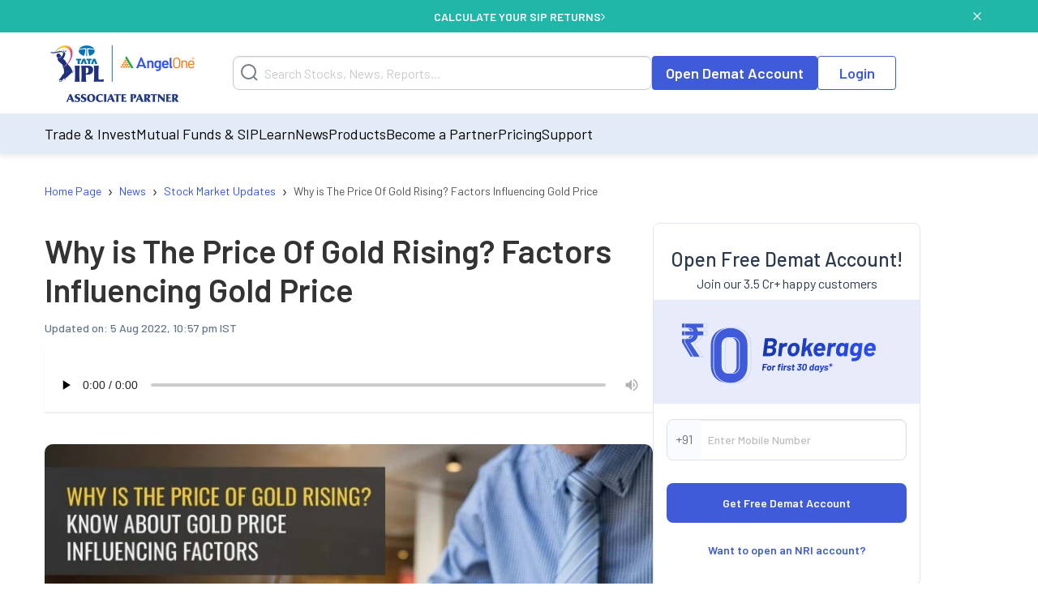

--- FILE ---
content_type: text/html; charset=utf-8
request_url: https://www.angelone.in/news/market-updates/why-is-the-price-of-gold-rising-know-about-gold-price-influencing-factors
body_size: 17870
content:
<!DOCTYPE html><html lang="en"><head><meta charSet="utf-8"/><meta name="viewport" content="width=device-width, initial-scale=1"/><link rel="preload" href="https://www.angelone.in/_next/static/media/47cbc4e2adbc5db9-s.p.woff2" as="font" crossorigin="" type="font/woff2"/><link rel="preload" href="https://www.angelone.in/_next/static/media/60c9b95e8d9e49be-s.p.woff2" as="font" crossorigin="" type="font/woff2"/><link rel="preload" href="https://www.angelone.in/_next/static/media/61d96c4884191721-s.p.woff2" as="font" crossorigin="" type="font/woff2"/><link rel="preload" href="https://www.angelone.in/_next/static/media/6ad0344ed98ac2e9-s.p.woff2" as="font" crossorigin="" type="font/woff2"/><link rel="preload" href="https://www.angelone.in/_next/static/media/b0bb26939bb40fdb-s.p.woff2" as="font" crossorigin="" type="font/woff2"/><link rel="preload" as="image" href="https://w3assets.angelone.in/wp-content/uploads/1764336177483-zero_brokerage.png"/><link rel="preload" as="image" href="https://w3assets.angelone.in/wp-content/uploads/2022/08/Vector-2.svg"/><link rel="preload" as="image" href="https://w3assets.angelone.in/wp-content/uploads/2022/08/Vector-1.svg"/><link rel="preload" as="image" href="https://w3assets.angelone.in/wp-content/uploads/2024/04/IPL_COMPOSITE-LOGO_ANGELONE_HORIZONTAL_WHITE_VERSION-192x100-1.png"/><link rel="preload" as="image" href="https://w3assets.angelone.in/wp-content/uploads/2021/05/Why-is-the-price-of-gold-rising-Know-about-gold-price-influencing-factors-768x386.jpg" fetchPriority="high"/><link rel="stylesheet" href="https://www.angelone.in/_next/static/css/4e0cc0316170221f.css" data-precedence="next"/><link rel="stylesheet" href="https://www.angelone.in/_next/static/css/0c24eb476e62b0e9.css" data-precedence="next"/><link rel="stylesheet" href="https://www.angelone.in/_next/static/css/52f21bd7cb95f0a6.css" data-precedence="next"/><link rel="preload" as="script" fetchPriority="low" href="https://www.angelone.in/_next/static/chunks/webpack-55d935e43f67845c.js"/><script src="https://www.angelone.in/_next/static/chunks/fd9d1056-36bf9a5f59d1fb21.js" async="" type="cd50bb528d065fe97069dc4e-text/javascript"></script><script src="https://www.angelone.in/_next/static/chunks/4938-15ed24fb3bece71a.js" async="" type="cd50bb528d065fe97069dc4e-text/javascript"></script><script src="https://www.angelone.in/_next/static/chunks/main-app-2f3800c6e4826db2.js" async="" type="cd50bb528d065fe97069dc4e-text/javascript"></script><script src="https://www.angelone.in/_next/static/chunks/app/layout-388fbe6e06a6e6dc.js" async="" type="cd50bb528d065fe97069dc4e-text/javascript"></script><script src="https://www.angelone.in/_next/static/chunks/3430-362f639e91d56c64.js" async="" type="cd50bb528d065fe97069dc4e-text/javascript"></script><script src="https://www.angelone.in/_next/static/chunks/1749-f7981794397a08b4.js" async="" type="cd50bb528d065fe97069dc4e-text/javascript"></script><script src="https://www.angelone.in/_next/static/chunks/93-64aae584403e8ad0.js" async="" type="cd50bb528d065fe97069dc4e-text/javascript"></script><script src="https://www.angelone.in/_next/static/chunks/9298-f81e4b767b6fc52e.js" async="" type="cd50bb528d065fe97069dc4e-text/javascript"></script><script src="https://www.angelone.in/_next/static/chunks/9686-b9cc61141e5c41bd.js" async="" type="cd50bb528d065fe97069dc4e-text/javascript"></script><script src="https://www.angelone.in/_next/static/chunks/3046-67d328eabba179e5.js" async="" type="cd50bb528d065fe97069dc4e-text/javascript"></script><script src="https://www.angelone.in/_next/static/chunks/5935-86a8a9aec06b4b8d.js" async="" type="cd50bb528d065fe97069dc4e-text/javascript"></script><script src="https://www.angelone.in/_next/static/chunks/6970-be9b77bca9065d9f.js" async="" type="cd50bb528d065fe97069dc4e-text/javascript"></script><script src="https://www.angelone.in/_next/static/chunks/5779-e307932b0cd46c00.js" async="" type="cd50bb528d065fe97069dc4e-text/javascript"></script><script src="https://www.angelone.in/_next/static/chunks/1-6f009d19f53442cd.js" async="" type="cd50bb528d065fe97069dc4e-text/javascript"></script><script src="https://www.angelone.in/_next/static/chunks/8692-3744000c91c391fb.js" async="" type="cd50bb528d065fe97069dc4e-text/javascript"></script><script src="https://www.angelone.in/_next/static/chunks/859-d9a34d87dc50f639.js" async="" type="cd50bb528d065fe97069dc4e-text/javascript"></script><script src="https://www.angelone.in/_next/static/chunks/9577-b8ac1185d62ee6b2.js" async="" type="cd50bb528d065fe97069dc4e-text/javascript"></script><script src="https://www.angelone.in/_next/static/chunks/app/(posp)/layout-20d8eae1ac095c46.js" async="" type="cd50bb528d065fe97069dc4e-text/javascript"></script><script src="https://www.angelone.in/_next/static/chunks/3589-aa355eeefaa84299.js" async="" type="cd50bb528d065fe97069dc4e-text/javascript"></script><script src="https://www.angelone.in/_next/static/chunks/8398-afe9563572193fd2.js" async="" type="cd50bb528d065fe97069dc4e-text/javascript"></script><script src="https://www.angelone.in/_next/static/chunks/app/(zeocommission)/layout-3130287a44daa00e.js" async="" type="cd50bb528d065fe97069dc4e-text/javascript"></script><script src="https://www.angelone.in/_next/static/chunks/910-594efb1cda70c795.js" async="" type="cd50bb528d065fe97069dc4e-text/javascript"></script><script src="https://www.angelone.in/_next/static/chunks/5250-37740e7271c730da.js" async="" type="cd50bb528d065fe97069dc4e-text/javascript"></script><script src="https://www.angelone.in/_next/static/chunks/2227-d1c11e32064b14a3.js" async="" type="cd50bb528d065fe97069dc4e-text/javascript"></script><script src="https://www.angelone.in/_next/static/chunks/1675-a21b3c138adacf37.js" async="" type="cd50bb528d065fe97069dc4e-text/javascript"></script><script src="https://www.angelone.in/_next/static/chunks/6349-24d2db182c784782.js" async="" type="cd50bb528d065fe97069dc4e-text/javascript"></script><script src="https://www.angelone.in/_next/static/chunks/9624-3ba5e304dcee239d.js" async="" type="cd50bb528d065fe97069dc4e-text/javascript"></script><script src="https://www.angelone.in/_next/static/chunks/4067-b4171bac93625479.js" async="" type="cd50bb528d065fe97069dc4e-text/javascript"></script><script src="https://www.angelone.in/_next/static/chunks/app/(organic)/news/%5Bcategory%5D/%5Bslug%5D/page-315aec4385a27896.js" async="" type="cd50bb528d065fe97069dc4e-text/javascript"></script><link rel="preload" href="https://www.googletagmanager.com/gtm.js?id=GTM-NNZ26S" as="script"/><title>Why is The Price Of Gold Rising? Factors Influencing Gold Price - Angel One</title><meta name="description" content="Buying gold was one of the most common ways of investing before we learned about fixed deposits, capital markets, and mutual funds. Read more!"/><link rel="canonical" href="https://www.angelone.in/news/market-updates/why-is-the-price-of-gold-rising-know-about-gold-price-influencing-factors"/><link rel="alternate" hrefLang="en-IN" href="https://www.angelone.in/news/market-updates/why-is-the-price-of-gold-rising-know-about-gold-price-influencing-factors"/><meta name="ahrefs-site-verification" content="2b2c431ddf2a10353c7d04c0870f5ff9f35e27ad65768be4344e45cd8a545799"/><meta name="facebook-domain-verification" content="h0t8k8ds469htd77hc9xiqpqcenadp"/><meta name="msvalidate.01" content="331FFC16A51363228EFAD3395D020AA6"/><meta property="og:title" content="Why is The Price Of Gold Rising? Factors Influencing Gold Price - Angel One"/><meta property="og:description" content="Buying gold was one of the most common ways of investing before we learned about fixed deposits, capital markets, and mutual funds. Read more!"/><meta property="og:url" content="https://www.angelone.in/news/market-updates/why-is-the-price-of-gold-rising-know-about-gold-price-influencing-factors"/><meta property="og:image" content="https://w3assets.angelone.in/wp-content/uploads/2021/05/Why-is-the-price-of-gold-rising-Know-about-gold-price-influencing-factors-768x386.jpg"/><meta property="og:image:width" content="768"/><meta property="og:image:height" content="386"/><meta property="og:image:alt" content="Why is The Price Of Gold Rising? Factors Influencing Gold Price - Angel One"/><meta name="twitter:card" content="summary_large_image"/><meta name="twitter:title" content="Why is The Price Of Gold Rising? Factors Influencing Gold Price - Angel One"/><meta name="twitter:description" content="Buying gold was one of the most common ways of investing before we learned about fixed deposits, capital markets, and mutual funds. Read more!"/><meta name="twitter:image" content="https://w3assets.angelone.in/wp-content/uploads/2021/05/Why-is-the-price-of-gold-rising-Know-about-gold-price-influencing-factors-768x386.jpg"/><meta name="twitter:image:width" content="768"/><meta name="twitter:image:height" content="386"/><meta name="twitter:image:alt" content="Why is The Price Of Gold Rising? Factors Influencing Gold Price - Angel One"/><link rel="icon" href="/favicon.ico" type="image/x-icon" sizes="16x16"/><meta name="next-size-adjust"/><script src="https://www.angelone.in/_next/static/chunks/polyfills-c67a75d1b6f99dc8.js" noModule="" type="cd50bb528d065fe97069dc4e-text/javascript"></script></head><body><html lang="en"><body id="modal-root" class="antialiased"><noscript><iframe src="https://www.googletagmanager.com/ns.html?id=GTM-NNZ26S" height="0" width="0" style="display:none;visibility:hidden"></iframe></noscript><style data-emotion="css-global 4wwv3r">*{font-family:'__Barlow_daff4f','__Barlow_Fallback_daff4f'!important;}</style><div style="display:flex;align-items:center;justify-content:center;width:100%;position:static;background-color:#21b7a8;text-align:center;color:#fff;height:40px;font-weight:600;font-size:14px;gap:12px"><div style="display:flex;align-items:center;justify-content:center;width:100%;gap:12px;margin:0 auto"><a href="https://www.angelone.in/calculators/sip-calculator?cta=home-banner-mf" data-gtm-dl-on="click" data-gtm-dl-en="Sticky_Header" data-gtm-dl-ec="Sticky Header" data-gtm-dl-ea="Apply Now Click" data-gtm-dl-el="Calculate your SIP Returns" style="color:#fff;font-weight:600;display:flex;align-items:center;gap:7px;text-transform:uppercase;text-decoration:none">CALCULATE YOUR SIP RETURNS<img alt="" loading="eager" width="5" height="11" decoding="async" data-nimg="1" style="color:transparent" src="https://w3assets.angelone.in/wp-content/uploads/2022/08/Vector-2.svg"/></a></div><button class="close" data-gtm-dl-on="click" data-gtm-dl-en="Sticky_Header" data-gtm-dl-ec="Sticky Header" data-gtm-dl-ea="Close" data-gtm-dl-el="Calculate your SIP Returns" style="position:absolute;right:5%;top:14px;cursor:pointer;background:none;border:none"><img alt="close" loading="eager" width="10" height="10" decoding="async" data-nimg="1" style="color:transparent" src="https://w3assets.angelone.in/wp-content/uploads/2022/08/Vector-1.svg"/></button></div><div style="position:sticky;top:0;z-index:300;box-shadow:0 4px 4px rgba(197,197,197,.25)"><div style="background-color:#fff" class="YLe1aC" data-status="false"><div style="display:flex;align-items:center;justify-content:space-between;height:90px;gap:10px" class="container"><a href="https://www.angelone.in/" rel="home" class="yup1cd" title="Angel One - Share Market Trading"><img alt="Angel One - Share Market Trading and Stock Broking" title="Angel One - Share Market Trading" loading="eager" width="192" height="100" decoding="async" data-nimg="1" style="color:transparent" src="https://w3assets.angelone.in/wp-content/uploads/2024/04/IPL_COMPOSITE-LOGO_ANGELONE_HORIZONTAL_WHITE_VERSION-192x100-1.png"/></a><div class="_1_3eBb"><form class="CLmWEc"><svg class="K6g__Q undefined" width="21" height="21" viewBox="0 0 21 21" fill="none" xmlns="https://www.w3.org/2000/svg"><path d="M20 20L15.514 15.506L20 20ZM18 9.5C18 11.7543 17.1045 13.9163 15.5104 15.5104C13.9163 17.1045 11.7543 18 9.5 18C7.24566 18 5.08365 17.1045 3.48959 15.5104C1.89553 13.9163 1 11.7543 1 9.5C1 7.24566 1.89553 5.08365 3.48959 3.48959C5.08365 1.89553 7.24566 1 9.5 1C11.7543 1 13.9163 1.89553 15.5104 3.48959C17.1045 5.08365 18 7.24566 18 9.5V9.5Z" stroke="#777D87" stroke-width="2" stroke-linecap="round"></path></svg></form></div><div style="display:flex;gap:20px"><a href="https://www.angelone.in/open-demat-account" class=" _9y6k5n OUT3ET">Open Demat Account</a><a href="https://www.angelone.in/trade?_gl=1*3sf7bj*_ga*MTI5Mzg3NDgyNy4xNjQ5NjU2NDEx*_ga_CDX93S7LDP*MTY1ODgxMDk2MS4zMzguMS4xNjU4ODExMzkwLjQz" class="dmLT9i _9y6k5n vXjoMZ">Login</a></div><div class="ZKlfPZ"></div><div style="display:flex;gap:10px;align-items:center;flex-shrink:0" class="_6JPRmQ"><button style="padding:0" aria-label="Search" id="searchIcon" type="submit"><svg class="undefined undefined" width="21" height="21" viewBox="0 0 21 21" fill="none" xmlns="https://www.w3.org/2000/svg"><path d="M20 20L15.514 15.506L20 20ZM18 9.5C18 11.7543 17.1045 13.9163 15.5104 15.5104C13.9163 17.1045 11.7543 18 9.5 18C7.24566 18 5.08365 17.1045 3.48959 15.5104C1.89553 13.9163 1 11.7543 1 9.5C1 7.24566 1.89553 5.08365 3.48959 3.48959C5.08365 1.89553 7.24566 1 9.5 1C11.7543 1 13.9163 1.89553 15.5104 3.48959C17.1045 5.08365 18 7.24566 18 9.5V9.5Z" stroke="#777D87" stroke-width="2" stroke-linecap="round"></path></svg></button><button style="padding:0" type="button" id="hmenu" aria-label="Hamburger Menu"><div class="fiDyxS "><span class="line"></span><span class="line"></span><span class="line"></span></div></button></div></div></div><div style="opacity:1"><div style="display:none" class="_Wsn9n "><div class="fxkElU"><a href="https://trade.angelone.in/" class=" _9y6k5n OUT3ET ToIqBs">Open Demat Account</a><a href="https://trade.angelone.in/" class=" _9y6k5n vXjoMZ ToIqBs">Login</a></div><ul class="cRa2KD container" role="menu"><li class="" data-has-children="true"><a href="#">Trade &amp; Invest</a><div class="nmj7In ns5eBo"><ul role="menu" class="_4BuNMx "><li><a href="https://www.angelone.in/stocks">Stocks</a></li><li><a href="https://www.angelone.in/indices">Indices</a></li><li><a href="https://www.angelone.in/upcoming-ipo">Upcoming IPO</a></li><li><a href="https://www.angelone.in/commodity">Commodity</a></li><li><a href="https://www.angelone.in/futures-and-options">F&amp;O</a></li><li><a href="https://www.angelone.in/etf">ETF</a></li><li><a href="https://www.angelone.in/margin-trading-facility">MTF</a></li></ul></div><img alt="" loading="lazy" width="14" height="8" decoding="async" data-nimg="1" class="U1fU4K" style="color:transparent" src="https://w3assets.angelone.in/wp-content/uploads/2022/08/Vector.svg"/></li><li class="" data-has-children="true"><a href="#">Mutual Funds &amp; SIP</a><div class="nmj7In ns5eBo"><ul role="menu" class="_4BuNMx "><li><a href="https://www.angelone.in/calculators/sip-calculator">SIP Calculator</a></li><li><a href="https://www.angelone.in/mutual-funds">Mutual Funds</a></li><li><a href="https://www.angelone.in/mutual-funds/amc">AMCs</a></li><li><a href="https://www.angelone.in/mutual-funds/new-fund-offers">NFO</a></li><li><a href="https://www.angelone.in/mutual-funds/category">Types of Mutual Fund</a></li><li><a href="https://www.angelone.in/mutual-funds/fund-screener">Mutual Fund Screener</a></li></ul></div><img alt="" loading="lazy" width="14" height="8" decoding="async" data-nimg="1" class="U1fU4K" style="color:transparent" src="https://w3assets.angelone.in/wp-content/uploads/2022/08/Vector.svg"/></li><li class="" data-has-children="true"><a href="#">Learn</a><div class="nmj7In ns5eBo"><ul role="menu" class="_4BuNMx "><li><a href="https://www.angelone.in/knowledge-center">Knowledge Center</a></li><li><a href="https://smartmoney.angelone.in">Smart Money</a></li><li><a href="https://www.angelone.in/live-blog">Live Blog</a></li><li><a href="https://www.angelone.in/finance-wiki/">Finance Wiki</a></li></ul></div><img alt="" loading="lazy" width="14" height="8" decoding="async" data-nimg="1" class="U1fU4K" style="color:transparent" src="https://w3assets.angelone.in/wp-content/uploads/2022/08/Vector.svg"/></li><li class="" data-has-children="true"><a href="#">News</a><div class="nmj7In ns5eBo"><ul role="menu" class="_4BuNMx "><li><a href="https://www.angelone.in/news">Stock Market News</a></li><li><a href="https://www.angelone.in/news/market-updates">Market Updates</a></li><li><a href="https://www.angelone.in/news/personal-finance">Personal Finance</a></li><li><a href="https://www.angelone.in/news/mutual-funds">Mutual Funds</a></li><li><a href="https://www.angelone.in/news/ipos">IPO</a></li></ul></div><img alt="" loading="lazy" width="14" height="8" decoding="async" data-nimg="1" class="U1fU4K" style="color:transparent" src="https://w3assets.angelone.in/wp-content/uploads/2022/08/Vector.svg"/></li><li class="" data-has-children="true"><a href="#">Products</a><div class="nmj7In ns5eBo"><ul role="menu" class="_4BuNMx "><li><a href="https://www.angelone.in/share-market-app">Angel One Super App</a></li><li><a href="https://www.angelone.in/trade-platform">Angel One Trade</a></li><li><a href="https://www.angelone.in/calculators">Calculators</a></li><li><a href="https://smartapi.angelbroking.com/">Smart API</a></li><li><a target="_blank" rel="nofollow" href="https://www.ionic.in/">Wealth Management</a></li></ul></div><img alt="" loading="lazy" width="14" height="8" decoding="async" data-nimg="1" class="U1fU4K" style="color:transparent" src="https://w3assets.angelone.in/wp-content/uploads/2022/08/Vector.svg"/></li><li class="" data-has-children="true"><a href="#">Become a Partner</a><div class="nmj7In ns5eBo"><ul role="menu" class="_4BuNMx "><li><a href="https://www.angelone.in/dra">Influencer Partner (DRA)</a></li><li><a href="https://www.angelone.in/posp-insurance">Insurance POSP</a></li><li><a href="https://www.angelone.in/authorised-person">Authorised Person</a></li><li><a href="https://www.angelone.in/mutual-fund-distributor-acquisition">Mutual Fund Distributor</a></li><li><a href="https://stockbroker.angelone.in">Authorised Person Locator</a></li></ul></div><img alt="" loading="lazy" width="14" height="8" decoding="async" data-nimg="1" class="U1fU4K" style="color:transparent" src="https://w3assets.angelone.in/wp-content/uploads/2022/08/Vector.svg"/></li><li class="" data-has-children="true"><a href="https://www.angelone.in/exchange-transaction-charges">Pricing</a><div class="nmj7In ns5eBo"><ul role="menu" class="_4BuNMx "></ul></div><img alt="" loading="lazy" width="14" height="8" decoding="async" data-nimg="1" class="U1fU4K" style="color:transparent" src="https://w3assets.angelone.in/wp-content/uploads/2022/08/Vector.svg"/></li><li class="" data-has-children="true"><a href="#">Support</a><div class="nmj7In ns5eBo"><ul role="menu" class="_4BuNMx "><li><a href="https://www.angelone.in/knowledge-center/user-manual">User Manual</a></li><li><a href="https://www.angelone.in/support">Read FAQs</a></li><li><a href="https://www.angelone.in/contact-us">Contact Us</a></li></ul></div><img alt="" loading="lazy" width="14" height="8" decoding="async" data-nimg="1" class="U1fU4K" style="color:transparent" src="https://w3assets.angelone.in/wp-content/uploads/2022/08/Vector.svg"/></li></ul><div class="BlcLq_"><a href="https://angelone.onelink.me/Sm4M/6utgxo98" class=" _9y6k5n vXjoMZ ToIqBs">Download App</a></div></div></div></div><div class="TyUkNX container"><script type="application/ld+json">{"@context":"https://schema.org","@type":"NewsArticle","mainEntityOfPage":"https://www.angelone.in/news/market-updates/why-is-the-price-of-gold-rising-know-about-gold-price-influencing-factors","inLanguage":"en","headline":"Why is The Price Of Gold Rising? Factors Influencing Gold Price","description":"","keywords":[],"articleSection":"News","url":"https://www.angelone.in/news/market-updates/why-is-the-price-of-gold-rising-know-about-gold-price-influencing-factors","image":"/wp-content/uploads/2021/05/Why-is-the-price-of-gold-rising-Know-about-gold-price-influencing-factors.jpg","datePublished":"2021-05-20T08:04:07+05:30","dateModified":"2022-08-05T17:27:47+05:30","articleBody":" Topics Covered OverviewFactors that Influence Gold PricesWhat is behind the rise in gold prices?Is Now a Good Time to Invest in Gold?Wrapping UpOverview\nGold has always been significant in India, as it has been used as a symbol of opulence at weddings and festivals. Thanks to the metal’s scarcity, gold has developed into an ideal shield for uncertain markets over time.\nGold prices have been steadily rising in recent months and in light of Akshaya Tritiya, it is again in the spotlight. After a drop in March due to the Lockdown, they have recovered and experts suggest that it will surpass 50,000 in July 2021. Despite the fact that businesses are closing and the economy is slowing, most investors are perplexed as to why the gold price is rising. What factors have an effect on gold prices? Let’s take a look.\nFactors that Influence Gold Prices\nAlthough much has been said about the factors that influence financial markets, many investors are unaware of what drives gold prices up or down. Here are some of the most important reasons for price changes:\n\nSupply and Demand\n\nThe demand and supply of gold, as with any traded commodity, play a significant role in deciding its price. Gold, unlike oil, is not a consumable commodity. The planet still has all of the gold that has ever been mined. In addition, the amount of gold extracted per year is not particularly large. As a result, if demand for gold rises, the price rises as well, because supply is limited.\n\nInflation\n\nThe value of a currency depreciates as inflation rates increase. In addition, most other investment options do not produce inflation-beating returns. As a result, the majority of people begin to invest in gold. Even if high rates of inflation persist for a long time, gold serves as a great hedge because it is unaffected by currency fluctuations.\n\nRates of Interest\n\nInterest rates and gold prices have an inverse relationship. People don’t get good returns on their savings as interest rates decline. As a result, they are more likely to split their deposits and buy gold instead, increasing demand and hence the price.\n\nMarket for Indian Jewellery\n\nMost religious festivals and weddings in India have gold jewellery. As a result, demand for gold rises during festivals and wedding seasons, driving up its price.\n\nReserves held by the government\n\nIndia’s government maintains gold reserves. It can buy and sell gold through the Reserve Bank of India based on its policies. If it buys or sells more gold, the price of gold may be affected.\n\nImport Taxes\n\nIndia’s contribution to global gold output is less than 1%. It is, however, the precious metal’s second-largest consumer. To meet the high demand, it imports a lot of gold. As a result, import duties are critical.\nWhat is behind the rise in gold prices?\nThe sharp rise in gold prices has many investors worried. Why is gold on the rise? Is this common? Can they invest in gold now, when the price is so high? Is this a bubble that will soon burst?\n\nInvestors are looking for safe havens as the economy slows.\n\nMost countries have adopted national lookdowns to prevent pandemic spread since March 2020. Although this helped to control the spread of the disease, it also caused a lot of economic damage because markets were closed and imports and exports were cancelled. While the government launched a slew of economic incentives to help people get through these difficult times, interest rates fell, and many investors began to steer clear of risky assets. Gold’s popularity as a safe haven grew as a result.\n\nThe lockdowns began in March. Why have gold prices begun to rise now?\n\nWhen the lookdowns were lifted and businesses resumed operations, investors hoped that the economy would soon recover. As a result, a large number of investors began purchasing undervalued, high-quality stocks. However, as expectations for a near-term recovery faded, investors began searching for a safe haven for their money. Gold demand has risen as a result of its reputation as a natural shield against inflation and economic instability.\nIs Now a Good Time to Invest in Gold?\nThough recent gold price data indicate strong demand for the yellow metal, many people expect gold prices to reach Rs. 65,000 per 10 grammes in the next two years. They conclude that factors such as low interest rates, abundant liquidity, and the economic effect of the lockdown would have a long-term impact on markets, dictating gold price patterns.\nIs now a good time to invest in gold? The response is contingent on how you see the market. If you believe that interest rates will remain low for a long time and that companies will take months to recover, gold as an investment might be a good option. If, on the other hand, you think the economy can rebound more quickly, you might want to consider other investment options. It also depends on whether gold as an asset class is a good match for your investment strategy.\nWrapping Up\nWith gold prices catching the attention of most investors, it’s important to think about all of your options before jumping on board. Consider the above points to make sure your investments are in line with your investment strategy and risk tolerance. Although gold is a good investment during these times, it comes with its own set of risks. Before you invest, make sure you have a full understanding of the situation.\n","author":[{"url":"https://www.angelone.in/news/angel-one-authors/undefined","@type":"Person"}],"publisher":{"@type":"NewsMediaOrganization","name":"Angel One","url":"https://www.angelone.in","logo":{"@type":"ImageObject","width":"384","height":"200","url":"https://w3assets.angelone.in/wp-content/uploads/2024/04/IPL_COMPOSITE-LOGO_ANGELONE_HORIZONTAL_WHITE_VERSION-192x100-1.png"}},"associatedMedia":{"@type":"imageObject","url":"/wp-content/uploads/2021/05/Why-is-the-price-of-gold-rising-Know-about-gold-price-influencing-factors.jpg","caption":"Why is The Price Of Gold Rising? Factors Influencing Gold Price","description":"","width":1600,"height":805}}</script><script type="application/ld+json">{"@context":"https://schema.org","@type":"NewsMediaOrganization","name":"Angel One","url":"https://www.angelone.in","sameAs":["https://www.facebook.com/OfficialAngelOne/","https://x.com/AngelOne","https://www.youtube.com/channel/UCHzAyAwFbp2KVwvZ_fJuH0Q","https://in.linkedin.com/company/angelone"],"logo":{"@type":"ImageObject","url":"https://w3assets.angelone.in/wp-content/uploads/2024/04/IPL_COMPOSITE-LOGO_ANGELONE_HORIZONTAL_WHITE_VERSION-192x100-1.png","width":"384","height":"200"}}</script><script type="application/ld+json">{"@context":"https://schema.org","@type":"WebPage","name":"Why is The Price Of Gold Rising? Factors Influencing Gold Price","description":"Buying gold was one of the most common ways of investing before we learned about fixed deposits, capital markets, and mutual funds. Read more!","publisher":{"@type":"Organization","url":"https://www.angelone.in/","name":"Angel One"}}</script><div><nav class="SSIhib  
      " aria-label="breadcrumb"><ol itemScope="" itemType="https://schema.org/BreadcrumbList"><li class="" itemProp="itemListElement" itemScope="" itemType="https://schema.org/ListItem"><a href="https://www.angelone.in/" itemProp="item"><span itemProp="name">Home Page</span></a><meta itemProp="position" content="1"/><span class="yPbghj">›</span></li><li class="" itemProp="itemListElement" itemScope="" itemType="https://schema.org/ListItem"><a href="https://www.angelone.in/news" itemProp="item"><span itemProp="name">News</span></a><meta itemProp="position" content="2"/><span class="yPbghj">›</span></li><li class="" itemProp="itemListElement" itemScope="" itemType="https://schema.org/ListItem"><a href="/news/market-updates" itemProp="item"><span itemProp="name">Stock Market Updates</span></a><meta itemProp="position" content="3"/><span class="yPbghj">›</span></li><li class=" active" itemProp="itemListElement" itemScope="" itemType="https://schema.org/ListItem"><a href="https://www.angelone.in/news/market-updates/why-is-the-price-of-gold-rising-know-about-gold-price-influencing-factors" itemProp="item"><span itemProp="name">Why is The Price Of Gold Rising? Factors Influencing Gold Price</span></a><meta itemProp="position" content="4"/></li></ol></nav></div><div class="_eAI5h"><div class="Jeajcm"><h1 class="Z2Brm5">Why is The Price Of Gold Rising? Factors Influencing Gold Price</h1><div class="Ph0C0i"><span class="b_vNIX">Updated on: <!-- --> <!-- -->5 Aug 2022, 10:57 pm IST</span></div><div class="X2Ka9_"><audio controls="" preload="none" controlsList="nodownload"><source src="https://w3assets.angelone.in/audio/2021/05/amazon_polly_306993.mp3?version=1621926816" type="audio/mpeg"/>Your browser does not support the audio element.</audio></div><div class="_0s5vbz"><img alt="Why is The Price Of Gold Rising? Factors Influencing Gold Price" fetchPriority="high" width="768" height="386" decoding="async" data-nimg="1" style="color:transparent" src="https://w3assets.angelone.in/wp-content/uploads/2021/05/Why-is-the-price-of-gold-rising-Know-about-gold-price-influencing-factors-768x386.jpg"/></div><div id="article0" class="jsx-d794dea9273b2869 _1R9wrz"><span class="jsx-d794dea9273b2869">Share</span><a href="https://telegram.me/share/url?url=https%3A%2F%2Fwww.angelone.in%2Fnews%2Fmarket-updates%2Fwhy-is-the-price-of-gold-rising-know-about-gold-price-influencing-factors&amp;text=Why%20is%20The%20Price%20Of%20Gold%20Rising%3F%20Factors%20Influencing%20Gold%20Price" target="_blank" rel="noopener noreferrer" class="jsx-d794dea9273b2869 nbgZJB"><img alt="Share on 1" loading="lazy" width="40" height="40" decoding="async" data-nimg="1" style="color:transparent" src="https://w3assets.angelone.in/wp-content/uploads/2023/11/telegram.svg"/></a><a href="https://api.whatsapp.com/send?text=Why%20is%20The%20Price%20Of%20Gold%20Rising%3F%20Factors%20Influencing%20Gold%20Price https%3A%2F%2Fwww.angelone.in%2Fnews%2Fmarket-updates%2Fwhy-is-the-price-of-gold-rising-know-about-gold-price-influencing-factors" target="_blank" rel="noopener noreferrer" class="jsx-d794dea9273b2869 nbgZJB"><img alt="Share on 2" loading="lazy" width="40" height="40" decoding="async" data-nimg="1" style="color:transparent" src="https://w3assets.angelone.in/wp-content/uploads/2023/11/whatsapp.svg"/></a><a href="https://twitter.com/intent/tweet?text=Why%20is%20The%20Price%20Of%20Gold%20Rising%3F%20Factors%20Influencing%20Gold%20Price&amp;url=https%3A%2F%2Fwww.angelone.in%2Fnews%2Fmarket-updates%2Fwhy-is-the-price-of-gold-rising-know-about-gold-price-influencing-factors" target="_blank" rel="noopener noreferrer" class="jsx-d794dea9273b2869 nbgZJB"><img alt="Share on 3" loading="lazy" width="40" height="40" decoding="async" data-nimg="1" style="color:transparent" src="https://w3assets.angelone.in/wp-content/uploads/2023/11/twitter.svg"/></a><a href="https://www.facebook.com/sharer/sharer.php?u=https%3A%2F%2Fwww.angelone.in%2Fnews%2Fmarket-updates%2Fwhy-is-the-price-of-gold-rising-know-about-gold-price-influencing-factors" target="_blank" rel="noopener noreferrer" class="jsx-d794dea9273b2869 nbgZJB"><img alt="Share on 4" loading="lazy" width="40" height="40" decoding="async" data-nimg="1" style="color:transparent" src="https://w3assets.angelone.in/wp-content/uploads/2023/11/facebook.svg"/></a><a href="mailto:?subject= Why is The Price Of Gold Rising? Factors Influencing Gold Price.replace(&#x27;&amp;&#x27;, &#x27;%26&#x27;) + &#x27;&amp;body=&#x27;https://www.angelone.in/news/market-updates/why-is-the-price-of-gold-rising-know-about-gold-price-influencing-factors&#x27;" target="_blank" rel="noopener noreferrer" class="jsx-d794dea9273b2869 nbgZJB"><img alt="Share on 5" loading="lazy" width="40" height="40" decoding="async" data-nimg="1" style="color:transparent" src="https://w3assets.angelone.in/wp-content/uploads/2023/11/email.svg"/></a><a href="https://www.google.com/preferences/source?q=https://www.angelone.in" target="_blank" rel="noopener noreferrer" class="jsx-d794dea9273b2869 share-extra-img"><img alt="Extra Share" loading="lazy" width="120" height="48" decoding="async" data-nimg="1" style="color:transparent;width:100%;max-width:140px;height:auto;cursor:pointer" src="https://www.angelone.in/wp-content/uploads/2025/09/image-20250915-103731.png"/></a></div><div class="UaJlEE"><style>       
           .raw-html-embed {
  display: flex;
  justify-content: center;
}
</style><div><nav class="table-of-contents"> <p class="toc-title">Topics Covered</p> <ul style="list-style-type: disc;"><li class='item-h2-anchor'><a href='#overview-1'>Overview</a></li><li class='item-h2-anchor'><a href='#factors-that-influence-gold-prices-2'>Factors that Influence Gold Prices</a></li><li class='item-h2-anchor'><a href='#what-is-behind-the-rise-in-gold-prices-3'>What is behind the rise in gold prices?</a></li><li class='item-h2-anchor'><a href='#is-now-a-good-time-to-invest-in-gold-4'>Is Now a Good Time to Invest in Gold?</a></li><li class='item-h2-anchor'><a href='#wrapping-up-5'>Wrapping Up</a></li></ul></nav></div><h2 id="overview-1"><strong>Overview</strong></h2>
<p>Gold has always been significant in India, as it has been used as a symbol of opulence at weddings and festivals. Thanks to the metal’s scarcity, gold has developed into an ideal shield for uncertain markets over time.</p>
<p>Gold prices have been steadily rising in recent months and in light of Akshaya Tritiya, it is again in the spotlight. After a drop in March due to the Lockdown, they have recovered and experts suggest that it will surpass 50,000 in July 2021. Despite the fact that businesses are closing and the economy is slowing, most <a href="https://www.angelone.in/knowledge-center/share-market/how-investors-and-traders-are-benefiting-from-the-stock-market-app">investors</a> are perplexed as to why the gold price is rising. What factors have an effect on gold prices? Let’s take a look.</p>
<h2 id="factors-that-influence-gold-prices-2"><strong>Factors that Influence Gold Prices</strong></h2>
<p>Although much has been said about the factors that influence financial markets, many investors are unaware of what drives gold prices up or down. Here are some of the most important reasons for price changes:</p>
<ul>
<li><strong>Supply and Demand</strong></li>
</ul>
<p>The demand and supply of gold, as with any traded commodity, play a significant role in deciding its price. Gold, unlike oil, is not a consumable commodity. The planet still has all of the gold that has ever been mined. In addition, the amount of gold extracted per year is not particularly large. As a result, if demand for gold rises, the price rises as well, because supply is limited.</p>
<ul>
<li><strong>Inflation</strong></li>
</ul>
<p>The value of a currency depreciates as inflation rates increase. In addition, most other investment options do not produce inflation-beating returns. As a result, the majority of people begin to invest in gold. Even if high rates of inflation persist for a long time, gold serves as a great hedge because it is unaffected by currency fluctuations.</p>
<ul>
<li><strong>Rates of Interest</strong></li>
</ul>
<p>Interest rates and gold prices have an inverse relationship. People don’t get good returns on their savings as interest rates decline. As a result, they are more likely to split their deposits and buy gold instead, increasing demand and hence the price.</p>
<ul>
<li><strong>Market for Indian Jewellery</strong></li>
</ul>
<p>Most religious festivals and weddings in India have gold jewellery. As a result, demand for gold rises during festivals and wedding seasons, driving up its price.</p>
<ul>
<li><strong>Reserves held by the government</strong></li>
</ul>
<p>India’s government maintains gold reserves. It can buy and sell gold through the Reserve Bank of India based on its policies. If it buys or sells more gold, the price of gold may be affected.</p>
<ul>
<li><strong>Import Taxes</strong></li>
</ul>
<p>India’s contribution to global gold output is less than 1%. It is, however, the precious metal’s second-largest consumer. To meet the high demand, it imports a lot of gold. As a result, import duties are critical.</p>
<h2 id="what-is-behind-the-rise-in-gold-prices-3"><strong>What is behind the rise in gold prices?</strong></h2>
<p>The sharp rise in gold prices has many investors worried. Why is gold on the rise? Is this common? Can they invest in gold now, when the price is so high? Is this a bubble that will soon burst?</p>
<ul>
<li><strong><em>Investors are looking for safe havens as the economy slows.</em></strong></li>
</ul>
<p>Most countries have adopted national lookdowns to prevent pandemic spread since March 2020. Although this helped to control the spread of the disease, it also caused a lot of economic damage because markets were closed and imports and exports were cancelled. While the government launched a slew of economic incentives to help people get through these difficult times, interest rates fell, and many investors began to steer clear of risky assets. Gold’s popularity as a safe haven grew as a result.</p>
<ul>
<li><strong><em>The lockdowns began in March. Why have gold prices begun to rise now?</em></strong></li>
</ul>
<p>When the lookdowns were lifted and businesses resumed operations, investors hoped that the economy would soon recover. As a result, a large number of investors began purchasing undervalued, high-quality stocks. However, as expectations for a near-term recovery faded, investors began searching for a safe haven for their money. Gold demand has risen as a result of its reputation as a natural shield against inflation and economic instability.</p>
<h2 id="is-now-a-good-time-to-invest-in-gold-4"><strong>Is Now a Good Time to Invest in Gold?</strong></h2>
<p>Though recent gold price data indicate strong demand for the yellow metal, many people expect gold prices to reach Rs. 65,000 per 10 grammes in the next two years. They conclude that factors such as low interest rates, abundant liquidity, and the economic effect of the lockdown would have a long-term impact on markets, dictating gold price patterns.</p>
<p>Is now a good time to invest in gold? The response is contingent on how you see the market. If you believe that interest rates will remain low for a long time and that companies will take months to recover, gold as an investment might be a good option. If, on the other hand, you think the economy can rebound more quickly, you might want to consider other <a href="https://www.angelone.in/blog/investment-options">investment options</a>. It also depends on whether gold as an asset class is a good match for your investment strategy.</p>
<h2 id="wrapping-up-5"><strong>Wrapping Up</strong></h2>
<p>With gold prices catching the attention of most investors, it’s important to think about all of your options before jumping on board. Consider the above points to make sure your investments are in line with your investment strategy and risk tolerance. Although gold is a <a href="https://www.angelone.in/blog/what-are-the-characteristics-of-a-good-investment-opportunity">good investment</a> during these times, it comes with its own set of risks. Before you invest, make sure you have a full understanding of the situation.</p>
</div></div><p style="padding-bottom:15px">Published on: <!-- -->May 20, 2021, 8:04 AM IST</p><div class="Doqc6y"></div><div class="_9qK2cm"><p>We&#x27;re Live on <b>WhatsApp!</b> <a class="u8Hyg5" rel="nofollow" href="https://www.whatsapp.com/channel/0029Va6Q3rH6rsQz0Nhgnt0V"><b>Join our channel</b></a> <!-- -->for market insights &amp; updates<!-- --> <a rel="nofollow" href="https://www.whatsapp.com/channel/0029Va6Q3rH6rsQz0Nhgnt0V"><svg width="25" height="25" fill="#50a557" id="Capa_1" xmlns="https://www.w3.org/2000/svg" viewBox="0 0 30.667 30.667"><g id="SVGRepo_bgCarrier" stroke-width="0"></g><g id="SVGRepo_tracerCarrier" stroke-linecap="round" stroke-linejoin="round"></g><g id="SVGRepo_iconCarrier"><g><path d="M30.667,14.939c0,8.25-6.74,14.938-15.056,14.938c-2.639,0-5.118-0.675-7.276-1.857L0,30.667l2.717-8.017 c-1.37-2.25-2.159-4.892-2.159-7.712C0.559,6.688,7.297,0,15.613,0C23.928,0.002,30.667,6.689,30.667,14.939z M15.61,2.382 c-6.979,0-12.656,5.634-12.656,12.56c0,2.748,0.896,5.292,2.411,7.362l-1.58,4.663l4.862-1.545c2,1.312,4.393,2.076,6.963,2.076 c6.979,0,12.658-5.633,12.658-12.559C28.27,8.016,22.59,2.382,15.61,2.382z M23.214,18.38c-0.094-0.151-0.34-0.243-0.708-0.427 c-0.367-0.184-2.184-1.069-2.521-1.189c-0.34-0.123-0.586-0.185-0.832,0.182c-0.243,0.367-0.951,1.191-1.168,1.437 c-0.215,0.245-0.43,0.276-0.799,0.095c-0.369-0.186-1.559-0.57-2.969-1.817c-1.097-0.972-1.838-2.169-2.052-2.536 c-0.217-0.366-0.022-0.564,0.161-0.746c0.165-0.165,0.369-0.428,0.554-0.643c0.185-0.213,0.246-0.364,0.369-0.609 c0.121-0.245,0.06-0.458-0.031-0.643c-0.092-0.184-0.829-1.984-1.138-2.717c-0.307-0.732-0.614-0.611-0.83-0.611 c-0.215,0-0.461-0.03-0.707-0.03S9.897,8.215,9.56,8.582s-1.291,1.252-1.291,3.054c0,1.804,1.321,3.543,1.506,3.787 c0.186,0.243,2.554,4.062,6.305,5.528c3.753,1.465,3.753,0.976,4.429,0.914c0.678-0.062,2.184-0.885,2.49-1.739 C23.307,19.268,23.307,18.533,23.214,18.38z"></path></g></g></svg></a></p></div></div><div class="udj_KK"><div class="tB3TAt"><div class="PT4Tpz"><div class="l4LLc0"><h2>Open Free Demat Account!</h2><p class="K5PAWp">Join our 3.5 Cr+ happy customers</p></div><div style="padding:0px -16px"><!--$!--><template data-dgst="NEXT_DYNAMIC_NO_SSR_CODE"></template><div><style data-emotion="css 5h11db animation-c7515d">.css-5h11db{display:block;background-color:rgba(0, 0, 0, 0.11);height:1.2em;-webkit-animation:animation-c7515d 2s ease-in-out 0.5s infinite;animation:animation-c7515d 2s ease-in-out 0.5s infinite;}@-webkit-keyframes animation-c7515d{0%{opacity:1;}50%{opacity:0.4;}100%{opacity:1;}}@keyframes animation-c7515d{0%{opacity:1;}50%{opacity:0.4;}100%{opacity:1;}}</style><span class="MuiSkeleton-root MuiSkeleton-rectangular MuiSkeleton-pulse css-5h11db" style="width:100%;height:300px"></span></div><!--/$--></div><form action="https://www.angelone.in/form-gateways/oda-form.php" method="post"><div class="yIHQ3s"><span>+91</span><input type="number" placeholder="Enter Mobile Number" maxLength="10" inputMode="numeric" class="kgzdKO" autoComplete="tel" name="mobile" value=""/></div><div class="wksxM9"><input type="submit" class="ws2lLn" value="Get Free Demat Account"/></div></form><div class="_8ysFx0"><a href="https://www.angelone.in/knowledge-center/demat-account/how-to-open-nri-demat-and-trading-accounts">Want to open an NRI account?</a></div></div></div><div class="HStNDo"><ul><h6>Related Articles</h6><li><a href="https://www.angelone.in/news/market-updates/india-regulator-accuses-ey-pwc-executives-of-insider-trading-in-yes-bank">India Regulator Accuses EY, PwC Executives of Insider Trading in Yes Bank  </a></li><li><a href="https://www.angelone.in/news/market-updates/renew-raises-600-million-through-gift-city-bond-issuance">ReNew Raises $600 Million Through GIFT City Bond Issuance </a></li><li><a href="https://www.angelone.in/news/market-updates/sebi-s-scores-mi-portal-under-scrutiny-for-inefficiencies-in-handling-investor-grievances">SEBI&#x27;s SCORES, MI Portal Under Scrutiny for Inefficiencies in Handling Investor Grievances  </a></li><li><a href="https://www.angelone.in/news/market-updates/telcos-need-court-approval-for-vodafone-idea-type-agr-relief-says-scindia">Telcos Need Court Approval for Vodafone Idea-Type AGR Relief, Says Scindia </a></li><li><a href="https://www.angelone.in/news/market-updates/us-sec-seeks-court-nod-to-email-summons-to-gautam-adani-sagar-adani-in-alleged-fraud-and-bribery-case">US SEC Seeks Court Nod to Email Summons to Gautam Adani, Sagar Adani in Alleged Fraud and Bribery Case </a></li></ul></div><div class="V1RpxX"><ul><h6>Related Categories</h6><li><a href="/news/budget">Budget</a></li><li><a href="/news/commodities">Commodities</a></li><li><a href="/news/futures-options">Futures &amp; Options</a></li><li><a href="/news/global-market">Global Market</a></li><li><a href="/news/hindi">Hindi</a></li><li><a href="/news/ipos">IPOs</a></li><li><a href="/news/market-masters">Market Masters</a></li><li><a href="/news/market-updates">Market Updates</a></li><li><a href="/news/mutual-funds">Mutual Funds</a></li><li><a href="/news/personal-finance">Personal Finance</a></li><li><a href="/news/product-updates">Product Updates</a></li><li><a href="/news/research">Research</a></li><li><a href="/news/share-market">Share Market</a></li><li><a href="/news/taxation">Taxation</a></li></ul></div></div></div><div class="SrnudM"><div class="QLPwl4"><div class="Khro2h"><div class="mB_gmm"><img alt="Enjoy Zero Brokerage on Equity Delivery" loading="lazy" width="250" height="350" decoding="async" data-nimg="1" style="color:transparent" src="https://w3assets.angelone.in/wp-content/uploads/2023/10/iphone-3x.png"/></div><div class="WX7rNR"><span class="FdIgBV">4.4 Cr+</span><span class="Y4t_Vb">DOWNLOADS</span></div></div><div class="_2XhM55"><h5>Enjoy ₹0 Account Opening Charges</h5><p class="h3bohZ">Get the link to download the App</p><div style="margin-bottom:12px"></div><form class="kisfmB" action="https://www.angelone.in/form-gateways/oda-form.php" method="post"><div class="_4_5_hf"><input type="number" placeholder="Enter your mobile number" name="mobile" value=""/></div><div class="S_Xbzr"><input type="submit" style="cursor:pointer" value="Send App Link"/></div><div class="foQXi_"><input type="image" style="cursor:pointer" src="https://w3assets.angelone.in/wp-content/uploads/2022/08/send-msg.svg" width="20" height="20" alt="Send App Link"/></div></form><div class="_4iGmS5"><div class="_7Ff1lF"><img src="https://w3assets.angelone.in/wp-content/uploads/2022/11/AngelOne_qr_code-_low-res.png" alt="" width="100" height="101" loading="lazy"/></div><div class="VoOhBe"><a href="https://play.google.com/store/apps/details?id=com.msf.angelmobile&amp;hl=en_IN&amp;gl=US" target="_blank"><img srcSet=" https://w3assets.angelone.in/wp-content/uploads/2022/12/button-play-1x.png, https://w3assets.angelone.in/wp-content/uploads/2022/12/button-play-2x.png 2x, https://w3assets.angelone.in/wp-content/uploads/2022/12/button-play-3x.png 3x " src="https://w3assets.angelone.in/wp-content/uploads/2022/08/Download-App-Button-play.png" alt="Get it on Google Play" width="132" height="42" loading="lazy"/></a><a href="https://apps.apple.com/in/app/angel-one-by-angel-broking/id1060530981" target="_blank"><img srcSet=" https://w3assets.angelone.in/wp-content/uploads/2022/12/button-app-1x.png, https://w3assets.angelone.in/wp-content/uploads/2022/12/button-app-2x.png 2x, https://w3assets.angelone.in/wp-content/uploads/2022/12/button-app-3x.png 3x " src="https://w3assets.angelone.in/wp-content/uploads/2022/08/Download-App-Button-app.png" alt="Download on the App Store" width="132" height="42" loading="lazy"/></a></div></div></div></div></div></div><!--$!--><template data-dgst="NEXT_DYNAMIC_NO_SSR_CODE"></template><div><style data-emotion="css 1tgsk0c animation-c7515d">.css-1tgsk0c{display:block;background-color:rgba(0, 0, 0, 0.11);height:auto;margin-top:0;margin-bottom:0;transform-origin:0 55%;-webkit-transform:scale(1, 0.60);-moz-transform:scale(1, 0.60);-ms-transform:scale(1, 0.60);transform:scale(1, 0.60);border-radius:4px/6.7px;-webkit-animation:animation-c7515d 2s ease-in-out 0.5s infinite;animation:animation-c7515d 2s ease-in-out 0.5s infinite;}.css-1tgsk0c:empty:before{content:"\00a0";}@-webkit-keyframes animation-c7515d{0%{opacity:1;}50%{opacity:0.4;}100%{opacity:1;}}@keyframes animation-c7515d{0%{opacity:1;}50%{opacity:0.4;}100%{opacity:1;}}</style><span class="MuiSkeleton-root MuiSkeleton-text MuiSkeleton-pulse css-1tgsk0c" style="width:100%;height:100%"></span></div><!--/$--><div class="undefined DU2aXw oda-sticky-form"><div class="BVUGCM"><div class="f2N79v" style="min-width:302px"><img src="https://w3assets.angelone.in/wp-content/uploads/1764336177483-zero_brokerage.png"/></div><div class="ryJKRF"><div class="wGfl26">Open Free Demat Account!</div><div class="_8ILJEv">Join our 3.5 Cr+ happy customers</div></div><form class="p2FyB_" action="https://www.angelone.in/form-gateways/oda-form.php" method="post"><div style="min-width:215px" class="MO86Co OdBUV5"><label class="jkac3M">+91</label><input class="oda-form-mno" type="number" placeholder="Enter Mobile Number" name="mobile" value=""/></div><div class="hidden-fields"><input type="hidden" name="web_placement_id" value="21"/><input type="hidden" name="ref_url" value="-"/><input type="hidden" name="page_url" value="-"/><input type="hidden" class="post-id" name="post-id" value=""/></div><div class="MO86Co"><button style="min-width:220px" type="submit" value="Get Free Demat Account" id="CTA_sticky_footer" class="undefined _4gtA2g">Get Free Demat Account</button></div></form></div><div class="Lmpgyk"><button type="button" class="HorcVd">Get Free Demat Account</button></div></div><script src="https://www.angelone.in/_next/static/chunks/webpack-55d935e43f67845c.js" async="" type="cd50bb528d065fe97069dc4e-text/javascript"></script><script src="/cdn-cgi/scripts/7d0fa10a/cloudflare-static/rocket-loader.min.js" data-cf-settings="cd50bb528d065fe97069dc4e-|49" defer></script></body></html><script type="cd50bb528d065fe97069dc4e-text/javascript">(self.__next_f=self.__next_f||[]).push([0]);self.__next_f.push([2,null])</script><script type="cd50bb528d065fe97069dc4e-text/javascript">self.__next_f.push([1,"0:\"$L1\"\n"])</script><script type="cd50bb528d065fe97069dc4e-text/javascript">self.__next_f.push([1,"2:HL[\"https://www.angelone.in/_next/static/media/47cbc4e2adbc5db9-s.p.woff2\",\"font\",{\"crossOrigin\":\"\",\"type\":\"font/woff2\"}]\n3:HL[\"https://www.angelone.in/_next/static/media/60c9b95e8d9e49be-s.p.woff2\",\"font\",{\"crossOrigin\":\"\",\"type\":\"font/woff2\"}]\n4:HL[\"https://www.angelone.in/_next/static/media/61d96c4884191721-s.p.woff2\",\"font\",{\"crossOrigin\":\"\",\"type\":\"font/woff2\"}]\n5:HL[\"https://www.angelone.in/_next/static/media/6ad0344ed98ac2e9-s.p.woff2\",\"font\",{\"crossOrigin\":\"\",\"type\":\"font/woff2\"}]\n6:HL[\"https://ww"])</script><script type="cd50bb528d065fe97069dc4e-text/javascript">self.__next_f.push([1,"w.angelone.in/_next/static/media/b0bb26939bb40fdb-s.p.woff2\",\"font\",{\"crossOrigin\":\"\",\"type\":\"font/woff2\"}]\n7:HL[\"https://www.angelone.in/_next/static/css/4e0cc0316170221f.css\",\"style\"]\n8:HL[\"https://www.angelone.in/_next/static/css/0c24eb476e62b0e9.css\",\"style\"]\n9:HL[\"https://www.angelone.in/_next/static/css/52f21bd7cb95f0a6.css\",\"style\"]\n"])</script><script type="cd50bb528d065fe97069dc4e-text/javascript">self.__next_f.push([1,"a:I[47690,[],\"\"]\nd:I[5613,[],\"\"]\n10:I[31778,[],\"\"]\n12:I[16136,[\"3185\",\"static/chunks/app/layout-388fbe6e06a6e6dc.js\"],\"\"]\n14:I[48955,[],\"\"]\ne:[\"category\",\"market-updates\",\"d\"]\nf:[\"slug\",\"why-is-the-price-of-gold-rising-know-about-gold-price-influencing-factors\",\"d\"]\n"])</script><script type="cd50bb528d065fe97069dc4e-text/javascript">self.__next_f.push([1,"1:[null,[\"$\",\"$La\",null,{\"buildId\":\"DyZBKnxILgW7T7CnkQc5Y\",\"assetPrefix\":\"https://www.angelone.in\",\"initialCanonicalUrl\":\"/news/market-updates/why-is-the-price-of-gold-rising-know-about-gold-price-influencing-factors\",\"initialTree\":[\"\",{\"children\":[\"(organic)\",{\"children\":[\"news\",{\"children\":[[\"category\",\"market-updates\",\"d\"],{\"children\":[[\"slug\",\"why-is-the-price-of-gold-rising-know-about-gold-price-influencing-factors\",\"d\"],{\"children\":[\"__PAGE__\",{}]}]}]}]}]},\"$undefined\",\"$undefined\",true],\"initialSeedData\":[\"\",{\"children\":[\"(organic)\",{\"children\":[\"news\",{\"children\":[[\"category\",\"market-updates\",\"d\"],{\"children\":[[\"slug\",\"why-is-the-price-of-gold-rising-know-about-gold-price-influencing-factors\",\"d\"],{\"children\":[\"__PAGE__\",{},[\"$Lb\",\"$Lc\",null]]},[\"$\",\"$Ld\",null,{\"parallelRouterKey\":\"children\",\"segmentPath\":[\"children\",\"(organic)\",\"children\",\"news\",\"children\",\"$e\",\"children\",\"$f\",\"children\"],\"loading\":\"$undefined\",\"loadingStyles\":\"$undefined\",\"loadingScripts\":\"$undefined\",\"hasLoading\":false,\"error\":\"$undefined\",\"errorStyles\":\"$undefined\",\"errorScripts\":\"$undefined\",\"template\":[\"$\",\"$L10\",null,{}],\"templateStyles\":\"$undefined\",\"templateScripts\":\"$undefined\",\"notFound\":\"$undefined\",\"notFoundStyles\":\"$undefined\",\"styles\":[[\"$\",\"link\",\"0\",{\"rel\":\"stylesheet\",\"href\":\"https://www.angelone.in/_next/static/css/52f21bd7cb95f0a6.css\",\"precedence\":\"next\",\"crossOrigin\":\"$undefined\"}]]}]]},[\"$\",\"$Ld\",null,{\"parallelRouterKey\":\"children\",\"segmentPath\":[\"children\",\"(organic)\",\"children\",\"news\",\"children\",\"$e\",\"children\"],\"loading\":\"$undefined\",\"loadingStyles\":\"$undefined\",\"loadingScripts\":\"$undefined\",\"hasLoading\":false,\"error\":\"$undefined\",\"errorStyles\":\"$undefined\",\"errorScripts\":\"$undefined\",\"template\":[\"$\",\"$L10\",null,{}],\"templateStyles\":\"$undefined\",\"templateScripts\":\"$undefined\",\"notFound\":\"$undefined\",\"notFoundStyles\":\"$undefined\",\"styles\":null}]]},[\"$\",\"$Ld\",null,{\"parallelRouterKey\":\"children\",\"segmentPath\":[\"children\",\"(organic)\",\"children\",\"news\",\"children\"],\"loading\":\"$undefined\",\"loadingStyles\":\"$undefined\",\"loadingScripts\":\"$undefined\",\"hasLoading\":false,\"error\":\"$undefined\",\"errorStyles\":\"$undefined\",\"errorScripts\":\"$undefined\",\"template\":[\"$\",\"$L10\",null,{}],\"templateStyles\":\"$undefined\",\"templateScripts\":\"$undefined\",\"notFound\":\"$undefined\",\"notFoundStyles\":\"$undefined\",\"styles\":null}]]},[null,\"$L11\",null]]},[null,[\"$\",\"html\",null,{\"lang\":\"en\",\"children\":[\"$\",\"body\",null,{\"children\":[[\"$\",\"$L12\",null,{}],[\"$\",\"$Ld\",null,{\"parallelRouterKey\":\"children\",\"segmentPath\":[\"children\"],\"loading\":\"$undefined\",\"loadingStyles\":\"$undefined\",\"loadingScripts\":\"$undefined\",\"hasLoading\":false,\"error\":\"$undefined\",\"errorStyles\":\"$undefined\",\"errorScripts\":\"$undefined\",\"template\":[\"$\",\"$L10\",null,{}],\"templateStyles\":\"$undefined\",\"templateScripts\":\"$undefined\",\"notFound\":[[\"$\",\"title\",null,{\"children\":\"404: This page could not be found.\"}],[\"$\",\"div\",null,{\"style\":{\"fontFamily\":\"system-ui,\\\"Segoe UI\\\",Roboto,Helvetica,Arial,sans-serif,\\\"Apple Color Emoji\\\",\\\"Segoe UI Emoji\\\"\",\"height\":\"100vh\",\"textAlign\":\"center\",\"display\":\"flex\",\"flexDirection\":\"column\",\"alignItems\":\"center\",\"justifyContent\":\"center\"},\"children\":[\"$\",\"div\",null,{\"children\":[[\"$\",\"style\",null,{\"dangerouslySetInnerHTML\":{\"__html\":\"body{color:#000;background:#fff;margin:0}.next-error-h1{border-right:1px solid rgba(0,0,0,.3)}@media (prefers-color-scheme:dark){body{color:#fff;background:#000}.next-error-h1{border-right:1px solid rgba(255,255,255,.3)}}\"}}],[\"$\",\"h1\",null,{\"className\":\"next-error-h1\",\"style\":{\"display\":\"inline-block\",\"margin\":\"0 20px 0 0\",\"padding\":\"0 23px 0 0\",\"fontSize\":24,\"fontWeight\":500,\"verticalAlign\":\"top\",\"lineHeight\":\"49px\"},\"children\":\"404\"}],[\"$\",\"div\",null,{\"style\":{\"display\":\"inline-block\"},\"children\":[\"$\",\"h2\",null,{\"style\":{\"fontSize\":14,\"fontWeight\":400,\"lineHeight\":\"49px\",\"margin\":0},\"children\":\"This page could not be found.\"}]}]]}]}]],\"notFoundStyles\":[],\"styles\":[[\"$\",\"link\",\"0\",{\"rel\":\"stylesheet\",\"href\":\"https://www.angelone.in/_next/static/css/4e0cc0316170221f.css\",\"precedence\":\"next\",\"crossOrigin\":\"$undefined\"}],[\"$\",\"link\",\"1\",{\"rel\":\"stylesheet\",\"href\":\"https://www.angelone.in/_next/static/css/0c24eb476e62b0e9.css\",\"precedence\":\"next\",\"crossOrigin\":\"$undefined\"}]]}]]}]}],null]],\"initialHead\":[false,\"$L13\"],\"globalErrorComponent\":\"$14\"}]]\n"])</script><script type="cd50bb528d065fe97069dc4e-text/javascript">self.__next_f.push([1,"15:I[99756,[\"3430\",\"static/chunks/3430-362f639e91d56c64.js\",\"1749\",\"static/chunks/1749-f7981794397a08b4.js\",\"93\",\"static/chunks/93-64aae584403e8ad0.js\",\"9298\",\"static/chunks/9298-f81e4b767b6fc52e.js\",\"9686\",\"static/chunks/9686-b9cc61141e5c41bd.js\",\"3046\",\"static/chunks/3046-67d328eabba179e5.js\",\"5935\",\"static/chunks/5935-86a8a9aec06b4b8d.js\",\"6970\",\"static/chunks/6970-be9b77bca9065d9f.js\",\"5779\",\"static/chunks/5779-e307932b0cd46c00.js\",\"1\",\"static/chunks/1-6f009d19f53442cd.js\",\"8692\",\"static/chunks/8692-3744000c91c391fb.js\",\"859\",\"static/chunks/859-d9a34d87dc50f639.js\",\"9577\",\"static/chunks/9577-b8ac1185d62ee6b2.js\",\"1065\",\"static/chunks/app/(posp)/layout-20d8eae1ac095c46.js\"],\"\"]\n"])</script><script type="cd50bb528d065fe97069dc4e-text/javascript">self.__next_f.push([1,"16:I[32046,[\"3430\",\"static/chunks/3430-362f639e91d56c64.js\",\"1749\",\"static/chunks/1749-f7981794397a08b4.js\",\"93\",\"static/chunks/93-64aae584403e8ad0.js\",\"9298\",\"static/chunks/9298-f81e4b767b6fc52e.js\",\"9686\",\"static/chunks/9686-b9cc61141e5c41bd.js\",\"3046\",\"static/chunks/3046-67d328eabba179e5.js\",\"5935\",\"static/chunks/5935-86a8a9aec06b4b8d.js\",\"6970\",\"static/chunks/6970-be9b77bca9065d9f.js\",\"5779\",\"static/chunks/5779-e307932b0cd46c00.js\",\"1\",\"static/chunks/1-6f009d19f53442cd.js\",\"8692\",\"static/chunks/8692-3744000c91c391fb.js\",\"859\",\"static/chunks/859-d9a34d87dc50f639.js\",\"9577\",\"static/chunks/9577-b8ac1185d62ee6b2.js\",\"1065\",\"static/chunks/app/(posp)/layout-20d8eae1ac095c46.js\"],\"MyContextProvider\"]\n"])</script><script type="cd50bb528d065fe97069dc4e-text/javascript">self.__next_f.push([1,"17:I[29826,[\"3430\",\"static/chunks/3430-362f639e91d56c64.js\",\"1749\",\"static/chunks/1749-f7981794397a08b4.js\",\"93\",\"static/chunks/93-64aae584403e8ad0.js\",\"9298\",\"static/chunks/9298-f81e4b767b6fc52e.js\",\"9686\",\"static/chunks/9686-b9cc61141e5c41bd.js\",\"3046\",\"static/chunks/3046-67d328eabba179e5.js\",\"5935\",\"static/chunks/5935-86a8a9aec06b4b8d.js\",\"6970\",\"static/chunks/6970-be9b77bca9065d9f.js\",\"5779\",\"static/chunks/5779-e307932b0cd46c00.js\",\"1\",\"static/chunks/1-6f009d19f53442cd.js\",\"8692\",\"static/chunks/8692-3744000c91c391fb.js\",\"859\",\"static/chunks/859-d9a34d87dc50f639.js\",\"9577\",\"static/chunks/9577-b8ac1185d62ee6b2.js\",\"1065\",\"static/chunks/app/(posp)/layout-20d8eae1ac095c46.js\"],\"\"]\n"])</script><script type="cd50bb528d065fe97069dc4e-text/javascript">self.__next_f.push([1,"18:I[99950,[\"3430\",\"static/chunks/3430-362f639e91d56c64.js\",\"1749\",\"static/chunks/1749-f7981794397a08b4.js\",\"93\",\"static/chunks/93-64aae584403e8ad0.js\",\"9298\",\"static/chunks/9298-f81e4b767b6fc52e.js\",\"9686\",\"static/chunks/9686-b9cc61141e5c41bd.js\",\"3046\",\"static/chunks/3046-67d328eabba179e5.js\",\"5935\",\"static/chunks/5935-86a8a9aec06b4b8d.js\",\"6970\",\"static/chunks/6970-be9b77bca9065d9f.js\",\"5779\",\"static/chunks/5779-e307932b0cd46c00.js\",\"1\",\"static/chunks/1-6f009d19f53442cd.js\",\"8692\",\"static/chunks/8692-3744000c91c391fb.js\",\"859\",\"static/chunks/859-d9a34d87dc50f639.js\",\"9577\",\"static/chunks/9577-b8ac1185d62ee6b2.js\",\"1065\",\"static/chunks/app/(posp)/layout-20d8eae1ac095c46.js\"],\"\"]\n"])</script><script type="cd50bb528d065fe97069dc4e-text/javascript">self.__next_f.push([1,"19:I[39,[\"3430\",\"static/chunks/3430-362f639e91d56c64.js\",\"1749\",\"static/chunks/1749-f7981794397a08b4.js\",\"93\",\"static/chunks/93-64aae584403e8ad0.js\",\"9298\",\"static/chunks/9298-f81e4b767b6fc52e.js\",\"9686\",\"static/chunks/9686-b9cc61141e5c41bd.js\",\"3046\",\"static/chunks/3046-67d328eabba179e5.js\",\"5935\",\"static/chunks/5935-86a8a9aec06b4b8d.js\",\"6970\",\"static/chunks/6970-be9b77bca9065d9f.js\",\"5779\",\"static/chunks/5779-e307932b0cd46c00.js\",\"1\",\"static/chunks/1-6f009d19f53442cd.js\",\"8692\",\"static/chunks/8692-3744000c91c391fb.js\",\"859\",\"static/chunks/859-d9a34d87dc50f639.js\",\"9577\",\"static/chunks/9577-b8ac1185d62ee6b2.js\",\"1065\",\"static/chunks/app/(posp)/layout-20d8eae1ac095c46.js\"],\"\"]\n"])</script><script type="cd50bb528d065fe97069dc4e-text/javascript">self.__next_f.push([1,"1c:\"$Sreact.suspense\"\n"])</script><script type="cd50bb528d065fe97069dc4e-text/javascript">self.__next_f.push([1,"1d:I[53656,[\"3430\",\"static/chunks/3430-362f639e91d56c64.js\",\"1749\",\"static/chunks/1749-f7981794397a08b4.js\",\"93\",\"static/chunks/93-64aae584403e8ad0.js\",\"9298\",\"static/chunks/9298-f81e4b767b6fc52e.js\",\"9686\",\"static/chunks/9686-b9cc61141e5c41bd.js\",\"3046\",\"static/chunks/3046-67d328eabba179e5.js\",\"5935\",\"static/chunks/5935-86a8a9aec06b4b8d.js\",\"6970\",\"static/chunks/6970-be9b77bca9065d9f.js\",\"5779\",\"static/chunks/5779-e307932b0cd46c00.js\",\"1\",\"static/chunks/1-6f009d19f53442cd.js\",\"8692\",\"static/chunks/8692-3744000c91c391fb.js\",\"859\",\"static/chunks/859-d9a34d87dc50f639.js\",\"9577\",\"static/chunks/9577-b8ac1185d62ee6b2.js\",\"1065\",\"static/chunks/app/(posp)/layout-20d8eae1ac095c46.js\"],\"\"]\n"])</script><script type="cd50bb528d065fe97069dc4e-text/javascript">self.__next_f.push([1,"1e:I[16005,[\"3430\",\"static/chunks/3430-362f639e91d56c64.js\",\"1749\",\"static/chunks/1749-f7981794397a08b4.js\",\"93\",\"static/chunks/93-64aae584403e8ad0.js\",\"9298\",\"static/chunks/9298-f81e4b767b6fc52e.js\",\"9686\",\"static/chunks/9686-b9cc61141e5c41bd.js\",\"3046\",\"static/chunks/3046-67d328eabba179e5.js\",\"5935\",\"static/chunks/5935-86a8a9aec06b4b8d.js\",\"6970\",\"static/chunks/6970-be9b77bca9065d9f.js\",\"5779\",\"static/chunks/5779-e307932b0cd46c00.js\",\"1\",\"static/chunks/1-6f009d19f53442cd.js\",\"8692\",\"static/chunks/8692-3744000c91c391fb.js\",\"859\",\"static/chunks/859-d9a34d87dc50f639.js\",\"9577\",\"static/chunks/9577-b8ac1185d62ee6b2.js\",\"1065\",\"static/chunks/app/(posp)/layout-20d8eae1ac095c46.js\"],\"NoSSR\"]\n"])</script><script type="cd50bb528d065fe97069dc4e-text/javascript">self.__next_f.push([1,"1f:I[48692,[\"3430\",\"static/chunks/3430-362f639e91d56c64.js\",\"1749\",\"static/chunks/1749-f7981794397a08b4.js\",\"93\",\"static/chunks/93-64aae584403e8ad0.js\",\"9298\",\"static/chunks/9298-f81e4b767b6fc52e.js\",\"9686\",\"static/chunks/9686-b9cc61141e5c41bd.js\",\"3046\",\"static/chunks/3046-67d328eabba179e5.js\",\"5935\",\"static/chunks/5935-86a8a9aec06b4b8d.js\",\"6970\",\"static/chunks/6970-be9b77bca9065d9f.js\",\"5779\",\"static/chunks/5779-e307932b0cd46c00.js\",\"1\",\"static/chunks/1-6f009d19f53442cd.js\",\"8692\",\"static/chunks/8692-3744000c91c391fb.js\",\"859\",\"static/chunks/859-d9a34d87dc50f639.js\",\"9577\",\"static/chunks/9577-b8ac1185d62ee6b2.js\",\"1065\",\"static/chunks/app/(posp)/layout-20d8eae1ac095c46.js\"],\"\"]\n"])</script><script type="cd50bb528d065fe97069dc4e-text/javascript">self.__next_f.push([1,"20:I[8142,[\"3430\",\"static/chunks/3430-362f639e91d56c64.js\",\"1749\",\"static/chunks/1749-f7981794397a08b4.js\",\"93\",\"static/chunks/93-64aae584403e8ad0.js\",\"9298\",\"static/chunks/9298-f81e4b767b6fc52e.js\",\"9686\",\"static/chunks/9686-b9cc61141e5c41bd.js\",\"3046\",\"static/chunks/3046-67d328eabba179e5.js\",\"5935\",\"static/chunks/5935-86a8a9aec06b4b8d.js\",\"6970\",\"static/chunks/6970-be9b77bca9065d9f.js\",\"8692\",\"static/chunks/8692-3744000c91c391fb.js\",\"859\",\"static/chunks/859-d9a34d87dc50f639.js\",\"9577\",\"static/chunks/9577-b8ac1185d62ee6b2.js\",\"3589\",\"static/chunks/3589-aa355eeefaa84299.js\",\"8398\",\"static/chunks/8398-afe9563572193fd2.js\",\"1997\",\"static/chunks/app/(zeocommission)/layout-3130287a44daa00e.js\"],\"\"]\n"])</script><script type="cd50bb528d065fe97069dc4e-text/javascript">self.__next_f.push([1,"21:I[66927,[\"3430\",\"static/chunks/3430-362f639e91d56c64.js\",\"1749\",\"static/chunks/1749-f7981794397a08b4.js\",\"93\",\"static/chunks/93-64aae584403e8ad0.js\",\"9298\",\"static/chunks/9298-f81e4b767b6fc52e.js\",\"9686\",\"static/chunks/9686-b9cc61141e5c41bd.js\",\"3046\",\"static/chunks/3046-67d328eabba179e5.js\",\"5935\",\"static/chunks/5935-86a8a9aec06b4b8d.js\",\"6970\",\"static/chunks/6970-be9b77bca9065d9f.js\",\"5779\",\"static/chunks/5779-e307932b0cd46c00.js\",\"1\",\"static/chunks/1-6f009d19f53442cd.js\",\"8692\",\"static/chunks/8692-3744000c91c391fb.js\",\"859\",\"static/chunks/859-d9a34d87dc50f639.js\",\"9577\",\"static/chunks/9577-b8ac1185d62ee6b2.js\",\"1065\",\"static/chunks/app/(posp)/layout-20d8eae1ac095c46.js\"],\"GoogleTagManager\"]\n"])</script><script type="cd50bb528d065fe97069dc4e-text/javascript">self.__next_f.push([1,"11:[\"$\",\"html\",null,{\"lang\":\"en\",\"children\":[null,null,[\"$\",\"body\",null,{\"id\":\"modal-root\",\"className\":\"antialiased\",\"children\":[[\"$\",\"noscript\",null,{\"children\":[\"$\",\"iframe\",null,{\"src\":\"https://www.googletagmanager.com/ns.html?id=GTM-NNZ26S\",\"height\":\"0\",\"width\":\"0\",\"style\":{\"display\":\"none\",\"visibility\":\"hidden\"}}]}],[\"$\",\"$L15\",null,{\"children\":[\"$\",\"$L16\",null,{\"children\":[[\"$\",\"$L17\",null,{\"styles\":{\"*\":{\"fontFamily\":\"'__Barlow_daff4f', '__Barlow_Fallback_daff4f'!important\"}}}],[\"$\",\"$L18\",null,{}],[\"$\",\"$L19\",null,{}],\"$L1a\",[\"$\",\"$Ld\",null,{\"parallelRouterKey\":\"children\",\"segmentPath\":[\"children\",\"(organic)\",\"children\"],\"loading\":\"$undefined\",\"loadingStyles\":\"$undefined\",\"loadingScripts\":\"$undefined\",\"hasLoading\":false,\"error\":\"$undefined\",\"errorStyles\":\"$undefined\",\"errorScripts\":\"$undefined\",\"template\":[\"$\",\"$L10\",null,{}],\"templateStyles\":\"$undefined\",\"templateScripts\":\"$undefined\",\"notFound\":\"$L1b\",\"notFoundStyles\":[[\"$\",\"link\",\"0\",{\"rel\":\"stylesheet\",\"href\":\"https://www.angelone.in/_next/static/css/17f3da29db72d34d.css\",\"precedence\":\"next\",\"crossOrigin\":\"$undefined\"}]],\"styles\":null}],[\"$\",\"$1c\",null,{\"fallback\":[\"$\",\"div\",null,{\"children\":[\"$\",\"$L1d\",null,{\"variant\":\"text\",\"width\":\"100%\",\"height\":\"100%\",\"animation\":\"pulse\",\"sx\":{}}]}],\"children\":[\"$\",\"$L1e\",null,{\"children\":[\"$\",\"$L1f\",null,{}]}]}],[\"$\",\"$L20\",null,{}]]}]}]]}],[\"$\",\"$L21\",null,{\"gtmId\":\"GTM-NNZ26S\"}]]}]\n"])</script><script type="cd50bb528d065fe97069dc4e-text/javascript">self.__next_f.push([1,"22:I[81749,[\"3430\",\"static/chunks/3430-362f639e91d56c64.js\",\"1749\",\"static/chunks/1749-f7981794397a08b4.js\",\"93\",\"static/chunks/93-64aae584403e8ad0.js\",\"910\",\"static/chunks/910-594efb1cda70c795.js\",\"5250\",\"static/chunks/5250-37740e7271c730da.js\",\"2227\",\"static/chunks/2227-d1c11e32064b14a3.js\",\"1675\",\"static/chunks/1675-a21b3c138adacf37.js\",\"6349\",\"static/chunks/6349-24d2db182c784782.js\",\"9624\",\"static/chunks/9624-3ba5e304dcee239d.js\",\"1\",\"static/chunks/1-6f009d19f53442cd.js\",\"4067\",\"static/chunks/4067-b4171bac93625479.js\",\"9386\",\"static/chunks/app/(organic)/news/%5Bcategory%5D/%5Bslug%5D/page-315aec4385a27896.js\"],\"Image\"]\n"])</script><script type="cd50bb528d065fe97069dc4e-text/javascript">self.__next_f.push([1,"1b:[\"$\",\"div\",null,{\"className\":\"container\",\"children\":[\"$\",\"div\",null,{\"className\":\"o144ro\",\"children\":[\"$\",\"div\",null,{\"className\":\"Kyk3PP\",\"children\":[[\"$\",\"div\",null,{\"className\":\"_0_wJWv\",\"children\":[[\"$\",\"a\",null,{\"href\":\"https://www.angelone.in\",\"className\":\"v4QMb5\",\"children\":[\"$\",\"$L22\",null,{\"src\":\"https://w3assets.angelone.in/wp-content/uploads/2022/03/AO-logo-Desktop.png?v2\",\"alt\":\"Angel One - Share Market Trading and Stock Broking\",\"title\":\"Angel One - Share Market Trading\",\"width\":\"192\",\"height\":\"46\",\"loading\":\"lazy\"}]}],[\"$\",\"$L22\",null,{\"src\":\"https://w3assets.angelone.in/wp-content/uploads/2024/01/markup-cropped.png\",\"width\":\"133\",\"height\":\"105\",\"alt\":\"page-not-found\",\"className\":\"EQlX4U\",\"loading\":\"lazy\"}],[\"$\",\"p\",null,{\"className\":\"_3ySjfL\",\"children\":\"404\"}],[\"$\",\"p\",null,{\"className\":\"w1YdNn\",\"children\":\"The market isn’t down, it’s just this page.\"}],[\"$\",\"$L22\",null,{\"src\":\"https://w3assets.angelone.in/wp-content/uploads/2024/01/markup-cropped.png\",\"width\":\"133\",\"height\":\"105\",\"alt\":\"page-not-found\",\"className\":\"gVCr6m\",\"loading\":\"lazy\"}],[\"$\",\"a\",null,{\"className\":\"_1bQqsv\",\"href\":\"https://www.angelone.in/\",\"title\":\"Back to Homepage\",\"children\":\"Back to Homepage\"}]]}],[\"$\",\"div\",null,{\"className\":\"EwGk9w\",\"children\":[[\"$\",\"div\",null,{\"className\":\"_27_C8F\",\"children\":[[\"$\",\"p\",null,{\"children\":\"Learn About\"}],[\"$\",\"div\",null,{\"className\":\"AIvdxc\",\"children\":[[\"$\",\"a\",null,{\"href\":\"https://www.angelone.in/mutual-funds\",\"children\":\"MF\"}],[\"$\",\"a\",null,{\"href\":\"https://www.angelone.in/upcoming-ipo\",\"children\":\"IPO\"}],[\"$\",\"a\",null,{\"href\":\"https://www.angelone.in/us-etfs\",\"children\":\"US ETFs\"}],[\"$\",\"a\",null,{\"href\":\"https://www.angelone.in/us-stocks\",\"children\":\"US Stocks\"}],[\"$\",\"a\",null,{\"href\":\"https://www.angelone.in/stocks/a\",\"children\":\"Indian Stocks\"}]]}]]}],[\"$\",\"div\",null,{\"className\":\"Ub05hC\",\"children\":[[\"$\",\"div\",null,{\"className\":\"NJ0FQU\",\"children\":[[\"$\",\"a\",null,{\"href\":\"https://www.angelone.in/blog\",\"children\":\"Blog\"}],[\"$\",\"a\",null,{\"href\":\"https://www.angelone.in/exchange-transaction-charges\",\"children\":\"Pricing\"}],[\"$\",\"a\",null,{\"className\":\"AC_xNA\",\"href\":\"https://www.angelone.in/contact-us\",\"children\":\"Contact\"}]]}],[\"$\",\"div\",null,{\"className\":\"_4lYdMX\",\"children\":[[\"$\",\"a\",null,{\"href\":\"https://www.angelone.in/open-demat-account\",\"children\":\"Open Demat Account\"}],[\"$\",\"a\",null,{\"href\":\"https://www.angelone.in/knowledge-center\",\"children\":\"Knowledge Center\"}]]}],[\"$\",\"a\",null,{\"className\":\"lxe3lz\",\"href\":\"https://www.angelone.in/contact-us\",\"children\":\"Contact\"}]]}]]}]]}]}]}]\n"])</script><script type="cd50bb528d065fe97069dc4e-text/javascript">self.__next_f.push([1,"23:I[11085,[\"3430\",\"static/chunks/3430-362f639e91d56c64.js\",\"1749\",\"static/chunks/1749-f7981794397a08b4.js\",\"93\",\"static/chunks/93-64aae584403e8ad0.js\",\"9298\",\"static/chunks/9298-f81e4b767b6fc52e.js\",\"9686\",\"static/chunks/9686-b9cc61141e5c41bd.js\",\"3046\",\"static/chunks/3046-67d328eabba179e5.js\",\"5935\",\"static/chunks/5935-86a8a9aec06b4b8d.js\",\"6970\",\"static/chunks/6970-be9b77bca9065d9f.js\",\"8692\",\"static/chunks/8692-3744000c91c391fb.js\",\"859\",\"static/chunks/859-d9a34d87dc50f639.js\",\"9577\",\"static/chunks/9577-b8ac1185d62ee6b2.js\",\"3589\",\"static/chunks/3589-aa355eeefaa84299.js\",\"8398\",\"static/chunks/8398-afe9563572193fd2.js\",\"1997\",\"static/chunks/app/(zeocommission)/layout-3130287a44daa00e.js\"],\"\"]\n"])</script><script type="cd50bb528d065fe97069dc4e-text/javascript">self.__next_f.push([1,"1a:[\"$\",\"$L23\",null,{\"headerLinks\":[{\"text\":\"Trade \u0026 Invest\",\"link\":\"#\",\"children\":[{\"text\":\"Stocks\",\"link\":\"https://www.angelone.in/stocks\",\"childorder\":\"1\"},{\"text\":\"Indices\",\"link\":\"https://www.angelone.in/indices\",\"childorder\":\"2\"},{\"text\":\"Upcoming IPO\",\"link\":\"https://www.angelone.in/upcoming-ipo\",\"childorder\":\"3\"},{\"text\":\"Commodity\",\"link\":\"https://www.angelone.in/commodity\",\"childorder\":\"4\"},{\"text\":\"F\u0026O\",\"link\":\"https://www.angelone.in/futures-and-options\",\"childorder\":\"5\"},{\"text\":\"ETF\",\"link\":\"https://www.angelone.in/etf\",\"childorder\":\"6\"},{\"text\":\"MTF\",\"link\":\"https://www.angelone.in/margin-trading-facility\",\"childorder\":\"7\"}]},{\"text\":\"Mutual Funds \u0026 SIP\",\"link\":\"#\",\"children\":[{\"text\":\"SIP Calculator\",\"link\":\"https://www.angelone.in/calculators/sip-calculator\",\"childorder\":\"1\"},{\"text\":\"Mutual Funds\",\"link\":\"https://www.angelone.in/mutual-funds\",\"childorder\":\"2\"},{\"text\":\"AMCs\",\"link\":\"https://www.angelone.in/mutual-funds/amc\",\"childorder\":\"3\"},{\"text\":\"NFO\",\"link\":\"https://www.angelone.in/mutual-funds/new-fund-offers\",\"childorder\":\"3\"},{\"text\":\"Types of Mutual Fund\",\"link\":\"https://www.angelone.in/mutual-funds/category\",\"childorder\":\"4\"},{\"text\":\"Mutual Fund Screener\",\"link\":\"https://www.angelone.in/mutual-funds/fund-screener\",\"childorder\":\"5\"}]},{\"text\":\"Learn\",\"link\":\"#\",\"children\":[{\"text\":\"Knowledge Center\",\"link\":\"https://www.angelone.in/knowledge-center\",\"childorder\":\"1\"},{\"text\":\"Smart Money\",\"link\":\"https://smartmoney.angelone.in\",\"childorder\":\"2\"},{\"text\":\"Live Blog\",\"link\":\"https://www.angelone.in/live-blog\",\"childorder\":\"3\"},{\"text\":\"Finance Wiki\",\"link\":\"https://www.angelone.in/finance-wiki/\",\"childorder\":\"4\"}]},{\"text\":\"News\",\"link\":\"#\",\"children\":[{\"text\":\"Stock Market News\",\"link\":\"https://www.angelone.in/news\",\"childorder\":\"1\"},{\"text\":\"Market Updates\",\"link\":\"https://www.angelone.in/news/market-updates\",\"childorder\":\"2\"},{\"text\":\"Personal Finance\",\"link\":\"https://www.angelone.in/news/personal-finance\",\"childorder\":\"3\"},{\"text\":\"Mutual Funds\",\"link\":\"https://www.angelone.in/news/mutual-funds\",\"childorder\":\"4\"},{\"text\":\"IPO\",\"link\":\"https://www.angelone.in/news/ipos\",\"childorder\":\"5\"}]},{\"text\":\"Products\",\"link\":\"#\",\"children\":[{\"text\":\"Angel One Super App\",\"link\":\"https://www.angelone.in/share-market-app\",\"childorder\":\"1\"},{\"text\":\"Angel One Trade\",\"link\":\"https://www.angelone.in/trade-platform\",\"childorder\":\"2\"},{\"text\":\"Calculators\",\"link\":\"https://www.angelone.in/calculators\",\"childorder\":\"3\"},{\"text\":\"Smart API\",\"link\":\"https://smartapi.angelbroking.com/\",\"childorder\":\"4\"},{\"text\":\"Wealth Management\",\"link\":\"https://www.ionic.in/\",\"childorder\":\"5\",\"isNofollowLink\":true}]},{\"text\":\"Become a Partner\",\"link\":\"#\",\"children\":[{\"text\":\"Influencer Partner (DRA)\",\"link\":\"https://www.angelone.in/dra\",\"childorder\":\"1\"},{\"text\":\"Insurance POSP\",\"link\":\"https://www.angelone.in/posp-insurance\",\"childorder\":\"2\"},{\"text\":\"Authorised Person\",\"link\":\"https://www.angelone.in/authorised-person\",\"childorder\":\"3\"},{\"text\":\"Mutual Fund Distributor\",\"link\":\"https://www.angelone.in/mutual-fund-distributor-acquisition\",\"childorder\":\"4\"},{\"text\":\"Authorised Person Locator\",\"link\":\"https://stockbroker.angelone.in\",\"childorder\":\"5\"}]},{\"text\":\"Pricing\",\"link\":\"https://www.angelone.in/exchange-transaction-charges\",\"children\":[]},{\"text\":\"Support\",\"link\":\"#\",\"children\":[{\"text\":\"User Manual\",\"link\":\"https://www.angelone.in/knowledge-center/user-manual\",\"childorder\":\"1\"},{\"text\":\"Read FAQs\",\"link\":\"https://www.angelone.in/support\",\"childorder\":\"2\"},{\"text\":\"Contact Us\",\"link\":\"https://www.angelone.in/contact-us\",\"childorder\":\"3\"}]}],\"announcementBarData\":{\"isActive\":true,\"text\":\"Calculate your SIP Returns\",\"link\":\"https://www.angelone.in/calculators/sip-calculator?cta=home-banner-mf\",\"btnText\":\"Click Here\"}}]\n"])</script><script type="cd50bb528d065fe97069dc4e-text/javascript">self.__next_f.push([1,"25:I[96784,[\"3430\",\"static/chunks/3430-362f639e91d56c64.js\",\"1749\",\"static/chunks/1749-f7981794397a08b4.js\",\"93\",\"static/chunks/93-64aae584403e8ad0.js\",\"910\",\"static/chunks/910-594efb1cda70c795.js\",\"5250\",\"static/chunks/5250-37740e7271c730da.js\",\"2227\",\"static/chunks/2227-d1c11e32064b14a3.js\",\"1675\",\"static/chunks/1675-a21b3c138adacf37.js\",\"6349\",\"static/chunks/6349-24d2db182c784782.js\",\"9624\",\"static/chunks/9624-3ba5e304dcee239d.js\",\"1\",\"static/chunks/1-6f009d19f53442cd.js\",\"4067\",\"static/chunks/4067-b4171bac93625479.js\",\"9386\",\"static/chunks/app/(organic)/news/%5Bcategory%5D/%5Bslug%5D/page-315aec4385a27896.js\"],\"\"]\n"])</script><script type="cd50bb528d065fe97069dc4e-text/javascript">self.__next_f.push([1,"26:I[29897,[\"3430\",\"static/chunks/3430-362f639e91d56c64.js\",\"1749\",\"static/chunks/1749-f7981794397a08b4.js\",\"93\",\"static/chunks/93-64aae584403e8ad0.js\",\"910\",\"static/chunks/910-594efb1cda70c795.js\",\"5250\",\"static/chunks/5250-37740e7271c730da.js\",\"2227\",\"static/chunks/2227-d1c11e32064b14a3.js\",\"1675\",\"static/chunks/1675-a21b3c138adacf37.js\",\"6349\",\"static/chunks/6349-24d2db182c784782.js\",\"9624\",\"static/chunks/9624-3ba5e304dcee239d.js\",\"1\",\"static/chunks/1-6f009d19f53442cd.js\",\"4067\",\"static/chunks/4067-b4171bac93625479.js\",\"9386\",\"static/chunks/app/(organic)/news/%5Bcategory%5D/%5Bslug%5D/page-315aec4385a27896.js\"],\"\"]\n"])</script><script type="cd50bb528d065fe97069dc4e-text/javascript">self.__next_f.push([1,"27:I[93185,[\"3430\",\"static/chunks/3430-362f639e91d56c64.js\",\"1749\",\"static/chunks/1749-f7981794397a08b4.js\",\"93\",\"static/chunks/93-64aae584403e8ad0.js\",\"910\",\"static/chunks/910-594efb1cda70c795.js\",\"5250\",\"static/chunks/5250-37740e7271c730da.js\",\"2227\",\"static/chunks/2227-d1c11e32064b14a3.js\",\"1675\",\"static/chunks/1675-a21b3c138adacf37.js\",\"6349\",\"static/chunks/6349-24d2db182c784782.js\",\"9624\",\"static/chunks/9624-3ba5e304dcee239d.js\",\"1\",\"static/chunks/1-6f009d19f53442cd.js\",\"4067\",\"static/chunks/4067-b4171bac93625479.js\",\"9386\",\"static/chunks/app/(organic)/news/%5Bcategory%5D/%5Bslug%5D/page-315aec4385a27896.js\"],\"\"]\n"])</script><script type="cd50bb528d065fe97069dc4e-text/javascript">self.__next_f.push([1,"2a:I[51607,[\"3430\",\"static/chunks/3430-362f639e91d56c64.js\",\"1749\",\"static/chunks/1749-f7981794397a08b4.js\",\"93\",\"static/chunks/93-64aae584403e8ad0.js\",\"910\",\"static/chunks/910-594efb1cda70c795.js\",\"5250\",\"static/chunks/5250-37740e7271c730da.js\",\"2227\",\"static/chunks/2227-d1c11e32064b14a3.js\",\"1675\",\"static/chunks/1675-a21b3c138adacf37.js\",\"6349\",\"static/chunks/6349-24d2db182c784782.js\",\"9624\",\"static/chunks/9624-3ba5e304dcee239d.js\",\"1\",\"static/chunks/1-6f009d19f53442cd.js\",\"4067\",\"static/chunks/4067-b4171bac93625479.js\",\"9386\",\"static/chunks/app/(organic)/news/%5Bcategory%5D/%5Bslug%5D/page-315aec4385a27896.js\"],\"\"]\n"])</script><script type="cd50bb528d065fe97069dc4e-text/javascript">self.__next_f.push([1,"2c:I[34215,[\"3430\",\"static/chunks/3430-362f639e91d56c64.js\",\"1749\",\"static/chunks/1749-f7981794397a08b4.js\",\"93\",\"static/chunks/93-64aae584403e8ad0.js\",\"910\",\"static/chunks/910-594efb1cda70c795.js\",\"5250\",\"static/chunks/5250-37740e7271c730da.js\",\"2227\",\"static/chunks/2227-d1c11e32064b14a3.js\",\"1675\",\"static/chunks/1675-a21b3c138adacf37.js\",\"6349\",\"static/chunks/6349-24d2db182c784782.js\",\"9624\",\"static/chunks/9624-3ba5e304dcee239d.js\",\"1\",\"static/chunks/1-6f009d19f53442cd.js\",\"4067\",\"static/chunks/4067-b4171bac93625479.js\",\"9386\",\"static/chunks/app/(organic)/news/%5Bcategory%5D/%5Bslug%5D/page-315aec4385a27896.js\"],\"\"]\n"])</script><script type="cd50bb528d065fe97069dc4e-text/javascript">self.__next_f.push([1,"2d:I[97134,[\"3430\",\"static/chunks/3430-362f639e91d56c64.js\",\"1749\",\"static/chunks/1749-f7981794397a08b4.js\",\"93\",\"static/chunks/93-64aae584403e8ad0.js\",\"910\",\"static/chunks/910-594efb1cda70c795.js\",\"5250\",\"static/chunks/5250-37740e7271c730da.js\",\"2227\",\"static/chunks/2227-d1c11e32064b14a3.js\",\"1675\",\"static/chunks/1675-a21b3c138adacf37.js\",\"6349\",\"static/chunks/6349-24d2db182c784782.js\",\"9624\",\"static/chunks/9624-3ba5e304dcee239d.js\",\"1\",\"static/chunks/1-6f009d19f53442cd.js\",\"4067\",\"static/chunks/4067-b4171bac93625479.js\",\"9386\",\"static/chunks/app/(organic)/news/%5Bcategory%5D/%5Bslug%5D/page-315aec4385a27896.js\"],\"\"]\n"])</script><script type="cd50bb528d065fe97069dc4e-text/javascript">self.__next_f.push([1,"2e:I[64708,[\"3430\",\"static/chunks/3430-362f639e91d56c64.js\",\"1749\",\"static/chunks/1749-f7981794397a08b4.js\",\"93\",\"static/chunks/93-64aae584403e8ad0.js\",\"910\",\"static/chunks/910-594efb1cda70c795.js\",\"5250\",\"static/chunks/5250-37740e7271c730da.js\",\"2227\",\"static/chunks/2227-d1c11e32064b14a3.js\",\"1675\",\"static/chunks/1675-a21b3c138adacf37.js\",\"6349\",\"static/chunks/6349-24d2db182c784782.js\",\"9624\",\"static/chunks/9624-3ba5e304dcee239d.js\",\"1\",\"static/chunks/1-6f009d19f53442cd.js\",\"4067\",\"static/chunks/4067-b4171bac93625479.js\",\"9386\",\"static/chunks/app/(organic)/news/%5Bcategory%5D/%5Bslug%5D/page-315aec4385a27896.js\"],\"\"]\n"])</script><script type="cd50bb528d065fe97069dc4e-text/javascript">self.__next_f.push([1,"24:T1a6e,"])</script><script type="cd50bb528d065fe97069dc4e-text/javascript">self.__next_f.push([1,"{\"@context\":\"https://schema.org\",\"@type\":\"NewsArticle\",\"mainEntityOfPage\":\"https://www.angelone.in/news/market-updates/why-is-the-price-of-gold-rising-know-about-gold-price-influencing-factors\",\"inLanguage\":\"en\",\"headline\":\"Why is The Price Of Gold Rising? Factors Influencing Gold Price\",\"description\":\"\",\"keywords\":[],\"articleSection\":\"News\",\"url\":\"https://www.angelone.in/news/market-updates/why-is-the-price-of-gold-rising-know-about-gold-price-influencing-factors\",\"image\":\"/wp-content/uploads/2021/05/Why-is-the-price-of-gold-rising-Know-about-gold-price-influencing-factors.jpg\",\"datePublished\":\"2021-05-20T08:04:07+05:30\",\"dateModified\":\"2022-08-05T17:27:47+05:30\",\"articleBody\":\" Topics Covered OverviewFactors that Influence Gold PricesWhat is behind the rise in gold prices?Is Now a Good Time to Invest in Gold?Wrapping UpOverview\\nGold has always been significant in India, as it has been used as a symbol of opulence at weddings and festivals. Thanks to the metal’s scarcity, gold has developed into an ideal shield for uncertain markets over time.\\nGold prices have been steadily rising in recent months and in light of Akshaya Tritiya, it is again in the spotlight. After a drop in March due to the Lockdown, they have recovered and experts suggest that it will surpass 50,000 in July 2021. Despite the fact that businesses are closing and the economy is slowing, most investors are perplexed as to why the gold price is rising. What factors have an effect on gold prices? Let’s take a look.\\nFactors that Influence Gold Prices\\nAlthough much has been said about the factors that influence financial markets, many investors are unaware of what drives gold prices up or down. Here are some of the most important reasons for price changes:\\n\\nSupply and Demand\\n\\nThe demand and supply of gold, as with any traded commodity, play a significant role in deciding its price. Gold, unlike oil, is not a consumable commodity. The planet still has all of the gold that has ever been mined. In addition, the amount of gold extracted per year is not particularly large. As a result, if demand for gold rises, the price rises as well, because supply is limited.\\n\\nInflation\\n\\nThe value of a currency depreciates as inflation rates increase. In addition, most other investment options do not produce inflation-beating returns. As a result, the majority of people begin to invest in gold. Even if high rates of inflation persist for a long time, gold serves as a great hedge because it is unaffected by currency fluctuations.\\n\\nRates of Interest\\n\\nInterest rates and gold prices have an inverse relationship. People don’t get good returns on their savings as interest rates decline. As a result, they are more likely to split their deposits and buy gold instead, increasing demand and hence the price.\\n\\nMarket for Indian Jewellery\\n\\nMost religious festivals and weddings in India have gold jewellery. As a result, demand for gold rises during festivals and wedding seasons, driving up its price.\\n\\nReserves held by the government\\n\\nIndia’s government maintains gold reserves. It can buy and sell gold through the Reserve Bank of India based on its policies. If it buys or sells more gold, the price of gold may be affected.\\n\\nImport Taxes\\n\\nIndia’s contribution to global gold output is less than 1%. It is, however, the precious metal’s second-largest consumer. To meet the high demand, it imports a lot of gold. As a result, import duties are critical.\\nWhat is behind the rise in gold prices?\\nThe sharp rise in gold prices has many investors worried. Why is gold on the rise? Is this common? Can they invest in gold now, when the price is so high? Is this a bubble that will soon burst?\\n\\nInvestors are looking for safe havens as the economy slows.\\n\\nMost countries have adopted national lookdowns to prevent pandemic spread since March 2020. Although this helped to control the spread of the disease, it also caused a lot of economic damage because markets were closed and imports and exports were cancelled. While the government launched a slew of economic incentives to help people get through these difficult times, interest rates fell, and many investors began to steer clear of risky assets. Gold’s popularity as a safe haven grew as a result.\\n\\nThe lockdowns began in March. Why have gold prices begun to rise now?\\n\\nWhen the lookdowns were lifted and businesses resumed operations, investors hoped that the economy would soon recover. As a result, a large number of investors began purchasing undervalued, high-quality stocks. However, as expectations for a near-term recovery faded, investors began searching for a safe haven for their money. Gold demand has risen as a result of its reputation as a natural shield against inflation and economic instability.\\nIs Now a Good Time to Invest in Gold?\\nThough recent gold price data indicate strong demand for the yellow metal, many people expect gold prices to reach Rs. 65,000 per 10 grammes in the next two years. They conclude that factors such as low interest rates, abundant liquidity, and the economic effect of the lockdown would have a long-term impact on markets, dictating gold price patterns.\\nIs now a good time to invest in gold? The response is contingent on how you see the market. If you believe that interest rates will remain low for a long time and that companies will take months to recover, gold as an investment might be a good option. If, on the other hand, you think the economy can rebound more quickly, you might want to consider other investment options. It also depends on whether gold as an asset class is a good match for your investment strategy.\\nWrapping Up\\nWith gold prices catching the attention of most investors, it’s important to think about all of your options before jumping on board. Consider the above points to make sure your investments are in line with your investment strategy and risk tolerance. Although gold is a good investment during these times, it comes with its own set of risks. Before you invest, make sure you have a full understanding of the situation.\\n\",\"author\":[{\"url\":\"https://www.angelone.in/news/angel-one-authors/undefined\",\"@type\":\"Person\"}],\"publisher\":{\"@type\":\"NewsMediaOrganization\",\"name\":\"Angel One\",\"url\":\"https://www.angelone.in\",\"logo\":{\"@type\":\"ImageObject\",\"width\":\"384\",\"height\":\"200\",\"url\":\"https://w3assets.angelone.in/wp-content/uploads/2024/04/IPL_COMPOSITE-LOGO_ANGELONE_HORIZONTAL_WHITE_VERSION-192x100-1.png\"}},\"associatedMedia\":{\"@type\":\"imageObject\",\"url\":\"/wp-content/uploads/2021/05/Why-is-the-price-of-gold-rising-Know-about-gold-price-influencing-factors.jpg\",\"caption\":\"Why is The Price Of Gold Rising? Factors Influencing Gold Price\",\"description\":\"\",\"width\":1600,\"height\":805}}"])</script><script type="cd50bb528d065fe97069dc4e-text/javascript">self.__next_f.push([1,"28:T1acd,"])</script><script type="cd50bb528d065fe97069dc4e-text/javascript">self.__next_f.push([1,"\u003cnav class=\"table-of-contents\"\u003e \u003cp class=\"toc-title\"\u003eTopics Covered\u003c/p\u003e \u003cul style=\"list-style-type: disc;\"\u003e\u003cli class='item-h2-anchor'\u003e\u003ca href='#overview-1'\u003eOverview\u003c/a\u003e\u003c/li\u003e\u003cli class='item-h2-anchor'\u003e\u003ca href='#factors-that-influence-gold-prices-2'\u003eFactors that Influence Gold Prices\u003c/a\u003e\u003c/li\u003e\u003cli class='item-h2-anchor'\u003e\u003ca href='#what-is-behind-the-rise-in-gold-prices-3'\u003eWhat is behind the rise in gold prices?\u003c/a\u003e\u003c/li\u003e\u003cli class='item-h2-anchor'\u003e\u003ca href='#is-now-a-good-time-to-invest-in-gold-4'\u003eIs Now a Good Time to Invest in Gold?\u003c/a\u003e\u003c/li\u003e\u003cli class='item-h2-anchor'\u003e\u003ca href='#wrapping-up-5'\u003eWrapping Up\u003c/a\u003e\u003c/li\u003e\u003c/ul\u003e\u003c/nav\u003e\u003c/div\u003e\u003ch2 id=\"overview-1\"\u003e\u003cstrong\u003eOverview\u003c/strong\u003e\u003c/h2\u003e\n\u003cp\u003eGold has always been significant in India, as it has been used as a symbol of opulence at weddings and festivals. Thanks to the metal’s scarcity, gold has developed into an ideal shield for uncertain markets over time.\u003c/p\u003e\n\u003cp\u003eGold prices have been steadily rising in recent months and in light of Akshaya Tritiya, it is again in the spotlight. After a drop in March due to the Lockdown, they have recovered and experts suggest that it will surpass 50,000 in July 2021. Despite the fact that businesses are closing and the economy is slowing, most \u003ca href=\"https://www.angelone.in/knowledge-center/share-market/how-investors-and-traders-are-benefiting-from-the-stock-market-app\"\u003einvestors\u003c/a\u003e are perplexed as to why the gold price is rising. What factors have an effect on gold prices? Let’s take a look.\u003c/p\u003e\n\u003ch2 id=\"factors-that-influence-gold-prices-2\"\u003e\u003cstrong\u003eFactors that Influence Gold Prices\u003c/strong\u003e\u003c/h2\u003e\n\u003cp\u003eAlthough much has been said about the factors that influence financial markets, many investors are unaware of what drives gold prices up or down. Here are some of the most important reasons for price changes:\u003c/p\u003e\n\u003cul\u003e\n\u003cli\u003e\u003cstrong\u003eSupply and Demand\u003c/strong\u003e\u003c/li\u003e\n\u003c/ul\u003e\n\u003cp\u003eThe demand and supply of gold, as with any traded commodity, play a significant role in deciding its price. Gold, unlike oil, is not a consumable commodity. The planet still has all of the gold that has ever been mined. In addition, the amount of gold extracted per year is not particularly large. As a result, if demand for gold rises, the price rises as well, because supply is limited.\u003c/p\u003e\n\u003cul\u003e\n\u003cli\u003e\u003cstrong\u003eInflation\u003c/strong\u003e\u003c/li\u003e\n\u003c/ul\u003e\n\u003cp\u003eThe value of a currency depreciates as inflation rates increase. In addition, most other investment options do not produce inflation-beating returns. As a result, the majority of people begin to invest in gold. Even if high rates of inflation persist for a long time, gold serves as a great hedge because it is unaffected by currency fluctuations.\u003c/p\u003e\n\u003cul\u003e\n\u003cli\u003e\u003cstrong\u003eRates of Interest\u003c/strong\u003e\u003c/li\u003e\n\u003c/ul\u003e\n\u003cp\u003eInterest rates and gold prices have an inverse relationship. People don’t get good returns on their savings as interest rates decline. As a result, they are more likely to split their deposits and buy gold instead, increasing demand and hence the price.\u003c/p\u003e\n\u003cul\u003e\n\u003cli\u003e\u003cstrong\u003eMarket for Indian Jewellery\u003c/strong\u003e\u003c/li\u003e\n\u003c/ul\u003e\n\u003cp\u003eMost religious festivals and weddings in India have gold jewellery. As a result, demand for gold rises during festivals and wedding seasons, driving up its price.\u003c/p\u003e\n\u003cul\u003e\n\u003cli\u003e\u003cstrong\u003eReserves held by the government\u003c/strong\u003e\u003c/li\u003e\n\u003c/ul\u003e\n\u003cp\u003eIndia’s government maintains gold reserves. It can buy and sell gold through the Reserve Bank of India based on its policies. If it buys or sells more gold, the price of gold may be affected.\u003c/p\u003e\n\u003cul\u003e\n\u003cli\u003e\u003cstrong\u003eImport Taxes\u003c/strong\u003e\u003c/li\u003e\n\u003c/ul\u003e\n\u003cp\u003eIndia’s contribution to global gold output is less than 1%. It is, however, the precious metal’s second-largest consumer. To meet the high demand, it imports a lot of gold. As a result, import duties are critical.\u003c/p\u003e\n\u003ch2 id=\"what-is-behind-the-rise-in-gold-prices-3\"\u003e\u003cstrong\u003eWhat is behind the rise in gold prices?\u003c/strong\u003e\u003c/h2\u003e\n\u003cp\u003eThe sharp rise in gold prices has many investors worried. Why is gold on the rise? Is this common? Can they invest in gold now, when the price is so high? Is this a bubble that will soon burst?\u003c/p\u003e\n\u003cul\u003e\n\u003cli\u003e\u003cstrong\u003e\u003cem\u003eInvestors are looking for safe havens as the economy slows.\u003c/em\u003e\u003c/strong\u003e\u003c/li\u003e\n\u003c/ul\u003e\n\u003cp\u003eMost countries have adopted national lookdowns to prevent pandemic spread since March 2020. Although this helped to control the spread of the disease, it also caused a lot of economic damage because markets were closed and imports and exports were cancelled. While the government launched a slew of economic incentives to help people get through these difficult times, interest rates fell, and many investors began to steer clear of risky assets. Gold’s popularity as a safe haven grew as a result.\u003c/p\u003e\n\u003cul\u003e\n\u003cli\u003e\u003cstrong\u003e\u003cem\u003eThe lockdowns began in March. Why have gold prices begun to rise now?\u003c/em\u003e\u003c/strong\u003e\u003c/li\u003e\n\u003c/ul\u003e\n\u003cp\u003eWhen the lookdowns were lifted and businesses resumed operations, investors hoped that the economy would soon recover. As a result, a large number of investors began purchasing undervalued, high-quality stocks. However, as expectations for a near-term recovery faded, investors began searching for a safe haven for their money. Gold demand has risen as a result of its reputation as a natural shield against inflation and economic instability.\u003c/p\u003e\n\u003ch2 id=\"is-now-a-good-time-to-invest-in-gold-4\"\u003e\u003cstrong\u003eIs Now a Good Time to Invest in Gold?\u003c/strong\u003e\u003c/h2\u003e\n\u003cp\u003eThough recent gold price data indicate strong demand for the yellow metal, many people expect gold prices to reach Rs. 65,000 per 10 grammes in the next two years. They conclude that factors such as low interest rates, abundant liquidity, and the economic effect of the lockdown would have a long-term impact on markets, dictating gold price patterns.\u003c/p\u003e\n\u003cp\u003eIs now a good time to invest in gold? The response is contingent on how you see the market. If you believe that interest rates will remain low for a long time and that companies will take months to recover, gold as an investment might be a good option. If, on the other hand, you think the economy can rebound more quickly, you might want to consider other \u003ca href=\"https://www.angelone.in/blog/investment-options\"\u003einvestment options\u003c/a\u003e. It also depends on whether gold as an asset class is a good match for your investment strategy.\u003c/p\u003e\n\u003ch2 id=\"wrapping-up-5\"\u003e\u003cstrong\u003eWrapping Up\u003c/strong\u003e\u003c/h2\u003e\n\u003cp\u003eWith gold prices catching the attention of most investors, it’s important to think about all of your options before jumping on board. Consider the above points to make sure your investments are in line with your investment strategy and risk tolerance. Although gold is a \u003ca href=\"https://www.angelone.in/blog/what-are-the-characteristics-of-a-good-investment-opportunity\"\u003egood investment\u003c/a\u003e during these times, it comes with its own set of risks. Before you invest, make sure you have a full understanding of the situation.\u003c/p\u003e\n"])</script><script type="cd50bb528d065fe97069dc4e-text/javascript">self.__next_f.push([1,"29:T492,"])</script><script type="cd50bb528d065fe97069dc4e-text/javascript">self.__next_f.push([1,"M30.667,14.939c0,8.25-6.74,14.938-15.056,14.938c-2.639,0-5.118-0.675-7.276-1.857L0,30.667l2.717-8.017 c-1.37-2.25-2.159-4.892-2.159-7.712C0.559,6.688,7.297,0,15.613,0C23.928,0.002,30.667,6.689,30.667,14.939z M15.61,2.382 c-6.979,0-12.656,5.634-12.656,12.56c0,2.748,0.896,5.292,2.411,7.362l-1.58,4.663l4.862-1.545c2,1.312,4.393,2.076,6.963,2.076 c6.979,0,12.658-5.633,12.658-12.559C28.27,8.016,22.59,2.382,15.61,2.382z M23.214,18.38c-0.094-0.151-0.34-0.243-0.708-0.427 c-0.367-0.184-2.184-1.069-2.521-1.189c-0.34-0.123-0.586-0.185-0.832,0.182c-0.243,0.367-0.951,1.191-1.168,1.437 c-0.215,0.245-0.43,0.276-0.799,0.095c-0.369-0.186-1.559-0.57-2.969-1.817c-1.097-0.972-1.838-2.169-2.052-2.536 c-0.217-0.366-0.022-0.564,0.161-0.746c0.165-0.165,0.369-0.428,0.554-0.643c0.185-0.213,0.246-0.364,0.369-0.609 c0.121-0.245,0.06-0.458-0.031-0.643c-0.092-0.184-0.829-1.984-1.138-2.717c-0.307-0.732-0.614-0.611-0.83-0.611 c-0.215,0-0.461-0.03-0.707-0.03S9.897,8.215,9.56,8.582s-1.291,1.252-1.291,3.054c0,1.804,1.321,3.543,1.506,3.787 c0.186,0.243,2.554,4.062,6.305,5.528c3.753,1.465,3.753,0.976,4.429,0.914c0.678-0.062,2.184-0.885,2.49-1.739 C23.307,19.268,23.307,18.533,23.214,18.38z"])</script><script type="cd50bb528d065fe97069dc4e-text/javascript">self.__next_f.push([1,"c:[\"$\",\"div\",null,{\"className\":\"TyUkNX container\",\"children\":[false,[\"$\",\"script\",null,{\"type\":\"application/ld+json\",\"dangerouslySetInnerHTML\":{\"__html\":\"$24\"}}],[\"$\",\"script\",null,{\"type\":\"application/ld+json\",\"dangerouslySetInnerHTML\":{\"__html\":\"{\\\"@context\\\":\\\"https://schema.org\\\",\\\"@type\\\":\\\"NewsMediaOrganization\\\",\\\"name\\\":\\\"Angel One\\\",\\\"url\\\":\\\"https://www.angelone.in\\\",\\\"sameAs\\\":[\\\"https://www.facebook.com/OfficialAngelOne/\\\",\\\"https://x.com/AngelOne\\\",\\\"https://www.youtube.com/channel/UCHzAyAwFbp2KVwvZ_fJuH0Q\\\",\\\"https://in.linkedin.com/company/angelone\\\"],\\\"logo\\\":{\\\"@type\\\":\\\"ImageObject\\\",\\\"url\\\":\\\"https://w3assets.angelone.in/wp-content/uploads/2024/04/IPL_COMPOSITE-LOGO_ANGELONE_HORIZONTAL_WHITE_VERSION-192x100-1.png\\\",\\\"width\\\":\\\"384\\\",\\\"height\\\":\\\"200\\\"}}\"}}],[\"$\",\"script\",null,{\"type\":\"application/ld+json\",\"dangerouslySetInnerHTML\":{\"__html\":\"{\\\"@context\\\":\\\"https://schema.org\\\",\\\"@type\\\":\\\"WebPage\\\",\\\"name\\\":\\\"Why is The Price Of Gold Rising? Factors Influencing Gold Price\\\",\\\"description\\\":\\\"Buying gold was one of the most common ways of investing before we learned about fixed deposits, capital markets, and mutual funds. Read more!\\\",\\\"publisher\\\":{\\\"@type\\\":\\\"Organization\\\",\\\"url\\\":\\\"https://www.angelone.in/\\\",\\\"name\\\":\\\"Angel One\\\"}}\"}}],\"\",[\"$\",\"div\",null,{\"children\":[\"$\",\"nav\",null,{\"className\":\"SSIhib  \\n      \",\"aria-label\":\"breadcrumb\",\"children\":[\"$\",\"ol\",null,{\"itemScope\":true,\"itemType\":\"https://schema.org/BreadcrumbList\",\"children\":[[\"$\",\"li\",\"https://www.angelone.in/\",{\"className\":\"\",\"itemProp\":\"itemListElement\",\"itemScope\":true,\"itemType\":\"https://schema.org/ListItem\",\"children\":[[\"$\",\"a\",null,{\"href\":\"https://www.angelone.in/\",\"itemProp\":\"item\",\"children\":[\"$\",\"span\",null,{\"itemProp\":\"name\",\"children\":\"Home Page\"}]}],[\"$\",\"meta\",null,{\"itemProp\":\"position\",\"content\":\"1\"}],[\"$\",\"span\",null,{\"className\":\"yPbghj\",\"children\":\"›\"}]]}],[\"$\",\"li\",\"https://www.angelone.in/news\",{\"className\":\"\",\"itemProp\":\"itemListElement\",\"itemScope\":true,\"itemType\":\"https://schema.org/ListItem\",\"children\":[[\"$\",\"a\",null,{\"href\":\"https://www.angelone.in/news\",\"itemProp\":\"item\",\"children\":[\"$\",\"span\",null,{\"itemProp\":\"name\",\"children\":\"News\"}]}],[\"$\",\"meta\",null,{\"itemProp\":\"position\",\"content\":\"2\"}],[\"$\",\"span\",null,{\"className\":\"yPbghj\",\"children\":\"›\"}]]}],[\"$\",\"li\",\"/news/market-updates\",{\"className\":\"\",\"itemProp\":\"itemListElement\",\"itemScope\":true,\"itemType\":\"https://schema.org/ListItem\",\"children\":[[\"$\",\"a\",null,{\"href\":\"/news/market-updates\",\"itemProp\":\"item\",\"children\":[\"$\",\"span\",null,{\"itemProp\":\"name\",\"children\":\"Stock Market Updates\"}]}],[\"$\",\"meta\",null,{\"itemProp\":\"position\",\"content\":\"3\"}],[\"$\",\"span\",null,{\"className\":\"yPbghj\",\"children\":\"›\"}]]}],[\"$\",\"li\",\"https://www.angelone.in/news/market-updates/why-is-the-price-of-gold-rising-know-about-gold-price-influencing-factors\",{\"className\":\" active\",\"itemProp\":\"itemListElement\",\"itemScope\":true,\"itemType\":\"https://schema.org/ListItem\",\"children\":[[\"$\",\"a\",null,{\"href\":\"https://www.angelone.in/news/market-updates/why-is-the-price-of-gold-rising-know-about-gold-price-influencing-factors\",\"itemProp\":\"item\",\"children\":[\"$\",\"span\",null,{\"itemProp\":\"name\",\"children\":\"Why is The Price Of Gold Rising? Factors Influencing Gold Price\"}]}],[\"$\",\"meta\",null,{\"itemProp\":\"position\",\"content\":\"4\"}],false]}]]}]}]}],[\"$\",\"div\",null,{\"className\":\"_eAI5h\",\"children\":[[\"$\",\"div\",null,{\"className\":\"Jeajcm\",\"children\":[[\"$\",\"h1\",null,{\"className\":\"Z2Brm5\",\"style\":{},\"children\":\"Why is The Price Of Gold Rising? Factors Influencing Gold Price\"}],[\"$\",\"$L25\",null,{\"author\":\"$undefined\",\"date\":\"2021-05-20 08:04:07\",\"readingTime\":\"6 mins read\",\"metaAuthor\":\"$undefined\",\"modified\":\"2022-08-05 17:27:47\",\"slug\":\"$undefined\",\"langList\":[{\"blog_id\":306993,\"language\":\"english\",\"blog_slug\":\"/news/market-updates/why-is-the-price-of-gold-rising-know-about-gold-price-influencing-factors\"}]}],\"\",[\"$\",\"div\",null,{\"className\":\"X2Ka9_\",\"children\":[\"$\",\"audio\",null,{\"controls\":true,\"preload\":\"none\",\"controlsList\":\"nodownload\",\"children\":[[\"$\",\"source\",null,{\"src\":\"https://w3assets.angelone.in/audio/2021/05/amazon_polly_306993.mp3?version=1621926816\",\"type\":\"audio/mpeg\"}],\"Your browser does not support the audio element.\"]}]}],[\"$\",\"div\",null,{\"className\":\"_0s5vbz\",\"children\":[\"$\",\"$L22\",null,{\"src\":\"https://w3assets.angelone.in/wp-content/uploads/2021/05/Why-is-the-price-of-gold-rising-Know-about-gold-price-influencing-factors-768x386.jpg\",\"alt\":\"Why is The Price Of Gold Rising? Factors Influencing Gold Price\",\"width\":768,\"height\":386,\"priority\":true}]}],[\"$\",\"$L26\",null,{\"url\":\"https://www.angelone.in/news/market-updates/why-is-the-price-of-gold-rising-know-about-gold-price-influencing-factors\",\"title\":\"Why is The Price Of Gold Rising? Factors Influencing Gold Price\"}],[\"$\",\"$L27\",null,{\"title\":\"Why is The Price Of Gold Rising? Factors Influencing Gold Price\",\"content\":\"$28\"}],[\"$\",\"p\",null,{\"style\":{\"paddingBottom\":\"15px\"},\"children\":[\"Published on: \",\"May 20, 2021, 8:04 AM IST\"]}],\"$undefined\",[\"$\",\"div\",null,{\"className\":\"Doqc6y\",\"children\":false}],[\"$\",\"div\",null,{\"className\":\"_9qK2cm\",\"children\":[\"$\",\"p\",null,{\"children\":[\"We're Live on \",[\"$\",\"b\",null,{\"children\":\"WhatsApp!\"}],\" \",[\"$\",\"a\",null,{\"className\":\"u8Hyg5\",\"rel\":\"nofollow\",\"href\":\"https://www.whatsapp.com/channel/0029Va6Q3rH6rsQz0Nhgnt0V\",\"children\":[\"$\",\"b\",null,{\"children\":\"Join our channel\"}]}],\" \",\"for market insights \u0026 updates\",\" \",[\"$\",\"a\",null,{\"rel\":\"nofollow\",\"href\":\"https://www.whatsapp.com/channel/0029Va6Q3rH6rsQz0Nhgnt0V\",\"children\":[\"$\",\"svg\",null,{\"width\":\"25\",\"height\":\"25\",\"fill\":\"#50a557\",\"id\":\"Capa_1\",\"xmlns\":\"https://www.w3.org/2000/svg\",\"viewBox\":\"0 0 30.667 30.667\",\"children\":[[\"$\",\"g\",null,{\"id\":\"SVGRepo_bgCarrier\",\"strokeWidth\":\"0\"}],[\"$\",\"g\",null,{\"id\":\"SVGRepo_tracerCarrier\",\"strokeLinecap\":\"round\",\"strokeLinejoin\":\"round\"}],[\"$\",\"g\",null,{\"id\":\"SVGRepo_iconCarrier\",\"children\":[\"$\",\"g\",null,{\"children\":[\"$\",\"path\",null,{\"d\":\"$29\"}]}]}]]}]}]]}]}]]}],[\"$\",\"div\",null,{\"className\":\"udj_KK\",\"children\":[[\"$\",\"div\",null,{\"className\":\"tB3TAt\",\"children\":[\"$\",\"$L2a\",null,{\"category\":\"market-updates\"}]}],\"$L2b\",[\"$\",\"$L2c\",null,{\"category\":[{\"label\":\"Budget\",\"value\":\"budget\"},{\"label\":\"Commodities\",\"value\":\"commodities\"},{\"label\":\"Futures \u0026 Options\",\"value\":\"futures-options\"},{\"label\":\"Global Market\",\"value\":\"global-market\"},{\"label\":\"Hindi\",\"value\":\"hindi\"},{\"label\":\"IPOs\",\"value\":\"ipos\"},{\"label\":\"Market Masters\",\"value\":\"market-masters\"},{\"label\":\"Market Updates\",\"value\":\"market-updates\"},{\"label\":\"Mutual Funds\",\"value\":\"mutual-funds\"},{\"label\":\"Personal Finance\",\"value\":\"personal-finance\"},{\"label\":\"Product Updates\",\"value\":\"product-updates\"},{\"label\":\"Research\",\"value\":\"research\"},{\"label\":\"Share Market\",\"value\":\"share-market\"},{\"label\":\"Taxation\",\"value\":\"taxation\"}],\"heading\":\"Related Categories\",\"language\":\"\",\"isOtherLanguage\":false}]]}]]}],[\"$\",\"div\",null,{\"className\":\"SrnudM\",\"children\":[\"$\",\"$L2d\",null,{}]}],false,[\"$\",\"$L2e\",null,{\"slug\":\"why-is-the-price-of-gold-rising-know-about-gold-price-influencing-factors\"}]]}]\n"])</script><script type="cd50bb528d065fe97069dc4e-text/javascript">self.__next_f.push([1,"13:[[\"$\",\"meta\",\"0\",{\"name\":\"viewport\",\"content\":\"width=device-width, initial-scale=1\"}],[\"$\",\"meta\",\"1\",{\"charSet\":\"utf-8\"}],[\"$\",\"title\",\"2\",{\"children\":\"Why is The Price Of Gold Rising? Factors Influencing Gold Price - Angel One\"}],[\"$\",\"meta\",\"3\",{\"name\":\"description\",\"content\":\"Buying gold was one of the most common ways of investing before we learned about fixed deposits, capital markets, and mutual funds. Read more!\"}],[\"$\",\"link\",\"4\",{\"rel\":\"canonical\",\"href\":\"https://www.angelone.in/news/market-updates/why-is-the-price-of-gold-rising-know-about-gold-price-influencing-factors\"}],[\"$\",\"link\",\"5\",{\"rel\":\"alternate\",\"hrefLang\":\"en-IN\",\"href\":\"https://www.angelone.in/news/market-updates/why-is-the-price-of-gold-rising-know-about-gold-price-influencing-factors\"}],[\"$\",\"meta\",\"6\",{\"name\":\"ahrefs-site-verification\",\"content\":\"2b2c431ddf2a10353c7d04c0870f5ff9f35e27ad65768be4344e45cd8a545799\"}],[\"$\",\"meta\",\"7\",{\"name\":\"facebook-domain-verification\",\"content\":\"h0t8k8ds469htd77hc9xiqpqcenadp\"}],[\"$\",\"meta\",\"8\",{\"name\":\"msvalidate.01\",\"content\":\"331FFC16A51363228EFAD3395D020AA6\"}],[\"$\",\"meta\",\"9\",{\"property\":\"og:title\",\"content\":\"Why is The Price Of Gold Rising? Factors Influencing Gold Price - Angel One\"}],[\"$\",\"meta\",\"10\",{\"property\":\"og:description\",\"content\":\"Buying gold was one of the most common ways of investing before we learned about fixed deposits, capital markets, and mutual funds. Read more!\"}],[\"$\",\"meta\",\"11\",{\"property\":\"og:url\",\"content\":\"https://www.angelone.in/news/market-updates/why-is-the-price-of-gold-rising-know-about-gold-price-influencing-factors\"}],[\"$\",\"meta\",\"12\",{\"property\":\"og:image\",\"content\":\"https://w3assets.angelone.in/wp-content/uploads/2021/05/Why-is-the-price-of-gold-rising-Know-about-gold-price-influencing-factors-768x386.jpg\"}],[\"$\",\"meta\",\"13\",{\"property\":\"og:image:width\",\"content\":\"768\"}],[\"$\",\"meta\",\"14\",{\"property\":\"og:image:height\",\"content\":\"386\"}],[\"$\",\"meta\",\"15\",{\"property\":\"og:image:alt\",\"content\":\"Why is The Price Of Gold Rising? Factors Influencing Gold Price - Angel One\"}],[\"$\",\"meta\",\"16\",{\"name\":\"twitter:card\",\"content\":\"summary_large_image\"}],[\"$\",\"meta\",\"17\",{\"name\":\"twitter:title\",\"content\":\"Why is The Price Of Gold Rising? Factors Influencing Gold Price - Angel One\"}],[\"$\",\"meta\",\"18\",{\"name\":\"twitter:description\",\"content\":\"Buying gold was one of the most common ways of investing before we learned about fixed deposits, capital markets, and mutual funds. Read more!\"}],[\"$\",\"meta\",\"19\",{\"name\":\"twitter:image\",\"content\":\"https://w3assets.angelone.in/wp-content/uploads/2021/05/Why-is-the-price-of-gold-rising-Know-about-gold-price-influencing-factors-768x386.jpg\"}],[\"$\",\"meta\",\"20\",{\"name\":\"twitter:image:width\",\"content\":\"768\"}],[\"$\",\"meta\",\"21\",{\"name\":\"twitter:image:height\",\"content\":\"386\"}],[\"$\",\"meta\",\"22\",{\"name\":\"twitter:image:alt\",\"content\":\"Why is The Price Of Gold Rising? Factors Influencing Gold Price - Angel One\"}],[\"$\",\"link\",\"23\",{\"rel\":\"icon\",\"href\":\"/favicon.ico\",\"type\":\"image/x-icon\",\"sizes\":\"16x16\"}],[\"$\",\"meta\",\"24\",{\"name\":\"next-size-adjust\"}]]\n"])</script><script type="cd50bb528d065fe97069dc4e-text/javascript">self.__next_f.push([1,"b:null\n"])</script><script type="cd50bb528d065fe97069dc4e-text/javascript">self.__next_f.push([1,"2f:I[25250,[\"3430\",\"static/chunks/3430-362f639e91d56c64.js\",\"1749\",\"static/chunks/1749-f7981794397a08b4.js\",\"93\",\"static/chunks/93-64aae584403e8ad0.js\",\"910\",\"static/chunks/910-594efb1cda70c795.js\",\"5250\",\"static/chunks/5250-37740e7271c730da.js\",\"2227\",\"static/chunks/2227-d1c11e32064b14a3.js\",\"1675\",\"static/chunks/1675-a21b3c138adacf37.js\",\"6349\",\"static/chunks/6349-24d2db182c784782.js\",\"9624\",\"static/chunks/9624-3ba5e304dcee239d.js\",\"1\",\"static/chunks/1-6f009d19f53442cd.js\",\"4067\",\"static/chunks/4067-b4171bac93625479.js\",\"9386\",\"static/chunks/app/(organic)/news/%5Bcategory%5D/%5Bslug%5D/page-315aec4385a27896.js\"],\"\"]\n"])</script><script type="cd50bb528d065fe97069dc4e-text/javascript">self.__next_f.push([1,"2b:[\"$\",\"div\",null,{\"className\":\"HStNDo\",\"children\":[\"$\",\"ul\",null,{\"children\":[[\"$\",\"h6\",null,{\"children\":\"Related Articles\"}],[[\"$\",\"li\",\"0\",{\"children\":[\"$\",\"$L2f\",null,{\"legacyBehavior\":true,\"href\":\"https://www.angelone.in/news/market-updates/india-regulator-accuses-ey-pwc-executives-of-insider-trading-in-yes-bank\",\"children\":\"India Regulator Accuses EY, PwC Executives of Insider Trading in Yes Bank  \"}]}],[\"$\",\"li\",\"1\",{\"children\":[\"$\",\"$L2f\",null,{\"legacyBehavior\":true,\"href\":\"https://www.angelone.in/news/market-updates/renew-raises-600-million-through-gift-city-bond-issuance\",\"children\":\"ReNew Raises $600 Million Through GIFT City Bond Issuance \"}]}],[\"$\",\"li\",\"2\",{\"children\":[\"$\",\"$L2f\",null,{\"legacyBehavior\":true,\"href\":\"https://www.angelone.in/news/market-updates/sebi-s-scores-mi-portal-under-scrutiny-for-inefficiencies-in-handling-investor-grievances\",\"children\":\"SEBI's SCORES, MI Portal Under Scrutiny for Inefficiencies in Handling Investor Grievances  \"}]}],[\"$\",\"li\",\"3\",{\"children\":[\"$\",\"$L2f\",null,{\"legacyBehavior\":true,\"href\":\"https://www.angelone.in/news/market-updates/telcos-need-court-approval-for-vodafone-idea-type-agr-relief-says-scindia\",\"children\":\"Telcos Need Court Approval for Vodafone Idea-Type AGR Relief, Says Scindia \"}]}],[\"$\",\"li\",\"4\",{\"children\":[\"$\",\"$L2f\",null,{\"legacyBehavior\":true,\"href\":\"https://www.angelone.in/news/market-updates/us-sec-seeks-court-nod-to-email-summons-to-gautam-adani-sagar-adani-in-alleged-fraud-and-bribery-case\",\"children\":\"US SEC Seeks Court Nod to Email Summons to Gautam Adani, Sagar Adani in Alleged Fraud and Bribery Case \"}]}]]]}]}]\n"])</script><script type="cd50bb528d065fe97069dc4e-text/javascript">self.__next_f.push([1,""])</script></body></html>

--- FILE ---
content_type: application/javascript; charset=UTF-8
request_url: https://www.angelone.in/_next/static/chunks/webpack-55d935e43f67845c.js
body_size: 4556
content:
!function(){"use strict";var e,c,a,t,f,d,n,b,r,u,i,o,s={},l={};function h(e){var c=l[e];if(void 0!==c)return c.exports;var a=l[e]={id:e,loaded:!1,exports:{}},t=!0;try{s[e].call(a.exports,a,a.exports,h),t=!1}finally{t&&delete l[e]}return a.loaded=!0,a.exports}h.m=s,e=[],h.O=function(c,a,t,f){if(a){f=f||0;for(var d=e.length;d>0&&e[d-1][2]>f;d--)e[d]=e[d-1];e[d]=[a,t,f];return}for(var n=1/0,d=0;d<e.length;d++){for(var a=e[d][0],t=e[d][1],f=e[d][2],b=!0,r=0;r<a.length;r++)n>=f&&Object.keys(h.O).every(function(e){return h.O[e](a[r])})?a.splice(r--,1):(b=!1,f<n&&(n=f));if(b){e.splice(d--,1);var u=t();void 0!==u&&(c=u)}}return c},h.n=function(e){var c=e&&e.__esModule?function(){return e.default}:function(){return e};return h.d(c,{a:c}),c},a=Object.getPrototypeOf?function(e){return Object.getPrototypeOf(e)}:function(e){return e.__proto__},h.t=function(e,t){if(1&t&&(e=this(e)),8&t||"object"==typeof e&&e&&(4&t&&e.__esModule||16&t&&"function"==typeof e.then))return e;var f=Object.create(null);h.r(f);var d={};c=c||[null,a({}),a([]),a(a)];for(var n=2&t&&e;"object"==typeof n&&!~c.indexOf(n);n=a(n))Object.getOwnPropertyNames(n).forEach(function(c){d[c]=function(){return e[c]}});return d.default=function(){return e},h.d(f,d),f},h.d=function(e,c){for(var a in c)h.o(c,a)&&!h.o(e,a)&&Object.defineProperty(e,a,{enumerable:!0,get:c[a]})},h.f={},h.e=function(e){return Promise.all(Object.keys(h.f).reduce(function(c,a){return h.f[a](e,c),c},[]))},h.u=function(e){return 5250===e?"static/chunks/5250-37740e7271c730da.js":93===e?"static/chunks/93-64aae584403e8ad0.js":910===e?"static/chunks/910-594efb1cda70c795.js":2227===e?"static/chunks/2227-d1c11e32064b14a3.js":2157===e?"static/chunks/2157-c94c42bcba0177ec.js":3501===e?"static/chunks/3501-3e90242089ac6712.js":3939===e?"static/chunks/3939-003bbecd722dca90.js":1675===e?"static/chunks/1675-a21b3c138adacf37.js":8939===e?"static/chunks/8939-fb5019a3189a0080.js":6349===e?"static/chunks/6349-24d2db182c784782.js":7682===e?"static/chunks/7682-195dae21fec204e3.js":4576===e?"static/chunks/4576-4dbc6067bc78b599.js":440===e?"static/chunks/440-5f2d0cf16db5445e.js":7248===e?"static/chunks/7248-f6124bc5ad83afea.js":4202===e?"static/chunks/4202-c62d313e49b4eec7.js":7685===e?"static/chunks/7685-c3eb861a37bad899.js":2394===e?"static/chunks/2394-f888750d72f52888.js":812===e?"static/chunks/812-e151d380315984d4.js":2794===e?"static/chunks/2794-1ec2bc3418e6e285.js":6304===e?"static/chunks/6304-77d27b211145da8d.js":5519===e?"static/chunks/5519-7349cecd6f580b56.js":2927===e?"static/chunks/2927-497e036d9a52b2ae.js":5916===e?"static/chunks/5916-dc16ef19a21f3391.js":3131===e?"static/chunks/3131-d3b0d480c0e47a84.js":836===e?"static/chunks/836-52d412037c9dc885.js":5935===e?"static/chunks/5935-86a8a9aec06b4b8d.js":"static/chunks/"+(9646===e?"0db0ade4":e)+"."+({279:"b4f7e0137693b99d",355:"662a56bc64209eaf",929:"8687952a003edd75",1680:"a55358e9deb17e86",1849:"4182aee639ea830b",2856:"50b01cca73d07f9c",3164:"4521fa237de1c8a3",3719:"377cc49c05dfaebb",3869:"2edcedd37f84a275",4099:"9f859de57e716cfa",4502:"63e7acc864a14479",4652:"58815842c215855d",4682:"82d22a29696276c3",4914:"4167276769bfdd19",5108:"4736b2a2fb761069",5439:"012f2cfa5a1d7a7e",5526:"1beabf9c43477903",5545:"8814ad8b4710adb1",5953:"ab4d02323797f260",6012:"5937bdce9fcf5be3",6134:"87c41d2121f3cdcb",6420:"ee542ebf7b229c06",6796:"ece210172dd3acb7",7017:"bb1ec0e03c9a0479",7410:"8cc93a05ff68cbb1",7481:"16b12c04129c53f4",7487:"a66095405458b9cb",7640:"3d45e1a602b0013b",7848:"6b7aeb252bec41e4",8219:"af8b2ada35e82be2",8559:"a5faf083911be8e3",8683:"464cf0061239773e",8894:"7ccda215d177866d",9129:"3a1fecccdf412c14",9641:"ed34470fc5df7b5d",9646:"10ee711ffb60114b",9758:"3f9aab2eca756ab3",9833:"88be5019593c8a57"})[e]+".js"},h.miniCssF=function(e){return"static/css/"+({111:"39be5df0e1600fb7",153:"d3170589e0063e15",182:"e6edd93476560ecc",258:"e147b383d9b4fe30",279:"24fe7ee4b676ba4c",290:"d9eed96db5eddca2",294:"d9324978bda1a444",336:"055bfcd463a0f5c3",337:"008508a578da567c",354:"386306e59b3637e5",355:"45cd97212262828b",534:"e6c755c6153f9330",594:"0741429de7286eb5",853:"2af625d3709a4762",887:"7d670e4560ca540e",894:"3aaaddb9bb8c9b0c",929:"f17cbcc1544420b7",1060:"ef46db3751d8e999",1065:"3b84fbeaf4f78f29",1163:"b8d733225afd19a8",1262:"ca29c5678f364f15",1267:"008508a578da567c",1287:"134595eed6d7e114",1444:"27bd4f2745eceb64",1499:"6272ecc679e32582",1509:"77719faa120ba14d",1680:"9ce1b19199534c7e",1688:"560fface017ab189",1763:"17f3da29db72d34d",1849:"573c900c557eecd4",1997:"0c24eb476e62b0e9",2039:"1493171d136e767c",2162:"d42ffea8b2367f64",2224:"12408d0af293826a",2228:"e6edd93476560ecc",2698:"39710a9da49aa482",2744:"77070c6fb95bb164",2797:"f4fb57eaccea4335",3011:"01836aa2b2648cf6",3156:"dfb702f16d86b30b",3164:"94f1e66648553e90",3189:"92aa04fc301f1b88",3260:"008508a578da567c",3284:"289b96c175e3beb1",3315:"2a43eeae7a8b6b66",3360:"c408b861a9b076e2",3365:"e6edd93476560ecc",3377:"3aaaddb9bb8c9b0c",3692:"5b54cb943b9c3311",3719:"48ff9e40f1f2aa69",3735:"c5643be312b08917",3801:"1bafe561a7116451",3823:"39710a9da49aa482",3869:"b7f738cef5faadda",3996:"c0d679b9baa5cb05",3999:"39710a9da49aa482",4017:"57ac182776edb73e",4047:"f979a9824ed9bdb7",4099:"a13a97830b06f236",4131:"5bd7c302ca22a224",4217:"e2885fe0795272c9",4397:"a0f958babf699126",4428:"008508a578da567c",4502:"f6a6ddfe69b21f85",4623:"9637754fcc266bae",4652:"74dcac84f22bd40e",4682:"e164fefb8ae3256d",4914:"f17cbcc1544420b7",4983:"ef780d36c3c79961",5089:"29b0e45d813c19d6",5439:"1993f344ddb793cc",5442:"ac526bee91ec6cc8",5480:"b53f28454f9b31f0",5502:"3e0e2dc44a1f7441",5526:"f17cbcc1544420b7",5545:"f17cbcc1544420b7",5658:"e6edd93476560ecc",5661:"e513f52edf360c96",5721:"24afe4be72393d93",5889:"31cc7422eefc770f",6012:"1f47542666ce0ba1",6224:"0c24eb476e62b0e9",6296:"f8a73f2656b4c3d5",6342:"c012092ec7848bb3",6420:"e1583baf4248dc3f",6477:"6f6e31909eac36ec",6509:"134595eed6d7e114",6565:"58fa884e852dcdef",6588:"39710a9da49aa482",6639:"8e5b2c959685d5e6",6686:"308cbf8ab9a7cd85",6784:"2e084fff845458b8",6870:"9df6550279af1be9",6970:"4e0cc0316170221f",7045:"17f3da29db72d34d",7146:"1d688e43b73b8d44",7263:"4145b43fd7accdf7",7410:"f17cbcc1544420b7",7426:"5774fc26627d4ead",7479:"f6c0aef265ebaa03",7481:"f17cbcc1544420b7",7608:"02c5cba7c12f2988",7640:"a4356afe7b35a130",7790:"9e80fd02cfbb0db9",7848:"8862e1122cb990ae",7915:"684df5a3bbc28fe3",8002:"eaa8600426e5b08a",8030:"8497c5803a74eb20",8116:"f7848d66f87523ad",8303:"8d9cc5a617a85425",8310:"cbab06f0ea1a33d7",8410:"0c24eb476e62b0e9",8432:"7c9e0fb2a02b413e",8559:"af5d59419cd143c2",8608:"9a8524940f4a9c7c",8683:"37799cde09fe669f",8738:"307ac3b8588f9c8f",8894:"4b692267904fb951",9064:"58fa884e852dcdef",9129:"37799cde09fe669f",9167:"534d6a57d6ae04d0",9341:"20e5544e4189df12",9357:"420d6b61bc50c33c",9386:"52f21bd7cb95f0a6",9450:"97187bf8c52c80f6",9601:"c012092ec7848bb3",9620:"684df5a3bbc28fe3",9629:"20cb46cfa825d155",9675:"17f3da29db72d34d",9833:"44016dc2cff07496",9854:"0c24eb476e62b0e9",9933:"117a6e6be7a9c4c8",9977:"7559b70f065bf0dc"})[e]+".css"},h.g=function(){if("object"==typeof globalThis)return globalThis;try{return this||Function("return this")()}catch(e){if("object"==typeof window)return window}}(),h.o=function(e,c){return Object.prototype.hasOwnProperty.call(e,c)},t={},f="_N_E:",h.l=function(e,c,a,d){if(t[e]){t[e].push(c);return}if(void 0!==a)for(var n,b,r=document.getElementsByTagName("script"),u=0;u<r.length;u++){var i=r[u];if(i.getAttribute("src")==e||i.getAttribute("data-webpack")==f+a){n=i;break}}n||(b=!0,(n=document.createElement("script")).charset="utf-8",n.timeout=120,h.nc&&n.setAttribute("nonce",h.nc),n.setAttribute("data-webpack",f+a),n.src=h.tu(e)),t[e]=[c];var o=function(c,a){n.onerror=n.onload=null,clearTimeout(s);var f=t[e];if(delete t[e],n.parentNode&&n.parentNode.removeChild(n),f&&f.forEach(function(e){return e(a)}),c)return c(a)},s=setTimeout(o.bind(null,void 0,{type:"timeout",target:n}),12e4);n.onerror=o.bind(null,n.onerror),n.onload=o.bind(null,n.onload),b&&document.head.appendChild(n)},h.r=function(e){"undefined"!=typeof Symbol&&Symbol.toStringTag&&Object.defineProperty(e,Symbol.toStringTag,{value:"Module"}),Object.defineProperty(e,"__esModule",{value:!0})},h.nmd=function(e){return e.paths=[],e.children||(e.children=[]),e},h.tt=function(){return void 0===d&&(d={createScriptURL:function(e){return e}},"undefined"!=typeof trustedTypes&&trustedTypes.createPolicy&&(d=trustedTypes.createPolicy("nextjs#bundler",d))),d},h.tu=function(e){return h.tt().createScriptURL(e)},h.p="https://www.angelone.in/_next/",n=function(e,c,a,t){var f=document.createElement("link");return f.rel="stylesheet",f.type="text/css",f.onerror=f.onload=function(d){if(f.onerror=f.onload=null,"load"===d.type)a();else{var n=d&&("load"===d.type?"missing":d.type),b=d&&d.target&&d.target.href||c,r=Error("Loading CSS chunk "+e+" failed.\n("+b+")");r.code="CSS_CHUNK_LOAD_FAILED",r.type=n,r.request=b,f.parentNode.removeChild(f),t(r)}},f.href=c,document.head.appendChild(f),f},b=function(e,c){for(var a=document.getElementsByTagName("link"),t=0;t<a.length;t++){var f=a[t],d=f.getAttribute("data-href")||f.getAttribute("href");if("stylesheet"===f.rel&&(d===e||d===c))return f}for(var n=document.getElementsByTagName("style"),t=0;t<n.length;t++){var f=n[t],d=f.getAttribute("data-href");if(d===e||d===c)return f}},r={2272:0},h.f.miniCss=function(e,c){r[e]?c.push(r[e]):0!==r[e]&&({279:1,355:1,929:1,1680:1,1849:1,3164:1,3719:1,3869:1,4099:1,4502:1,4652:1,4682:1,4914:1,5439:1,5526:1,5545:1,6012:1,6420:1,7410:1,7481:1,7640:1,7848:1,8559:1,8683:1,8894:1,9129:1,9833:1})[e]&&c.push(r[e]=new Promise(function(c,a){var t=h.miniCssF(e),f=h.p+t;if(b(t,f))return c();n(e,f,c,a)}).then(function(){r[e]=0},function(c){throw delete r[e],c}))},u={2272:0,3284:0},h.f.j=function(e,c){var a=h.o(u,e)?u[e]:void 0;if(0!==a){if(a)c.push(a[2]);else if(/^(2272|3284)$/.test(e))u[e]=0;else{var t=new Promise(function(c,t){a=u[e]=[c,t]});c.push(a[2]=t);var f=h.p+h.u(e),d=Error();h.l(f,function(c){if(h.o(u,e)&&(0!==(a=u[e])&&(u[e]=void 0),a)){var t=c&&("load"===c.type?"missing":c.type),f=c&&c.target&&c.target.src;d.message="Loading chunk "+e+" failed.\n("+t+": "+f+")",d.name="ChunkLoadError",d.type=t,d.request=f,a[1](d)}},"chunk-"+e,e)}}},h.O.j=function(e){return 0===u[e]},i=function(e,c){var a,t,f=c[0],d=c[1],n=c[2],b=0;if(f.some(function(e){return 0!==u[e]})){for(a in d)h.o(d,a)&&(h.m[a]=d[a]);if(n)var r=n(h)}for(e&&e(c);b<f.length;b++)t=f[b],h.o(u,t)&&u[t]&&u[t][0](),u[t]=0;return h.O(r)},(o=self.webpackChunk_N_E=self.webpackChunk_N_E||[]).forEach(i.bind(null,0)),o.push=i.bind(null,o.push.bind(o)),h.nc=void 0}();

--- FILE ---
content_type: application/javascript; charset=UTF-8
request_url: https://www.angelone.in/_next/static/chunks/8398-afe9563572193fd2.js
body_size: 3548
content:
(self.webpackChunk_N_E=self.webpackChunk_N_E||[]).push([[8398],{42714:function(e,t,s){"use strict";s.d(t,{Z:function(){return d}});var n,o=s(2265),i=s(1091),a=s(51529),r=s(44809);let l=(n||(n=s.t(o,2))).useSyncExternalStore;function d(e,t={}){let s=(0,r.Z)(),n="undefined"!=typeof window&&void 0!==window.matchMedia,{defaultMatches:d=!1,matchMedia:c=n?window.matchMedia:null,ssrMatchMedia:u=null,noSsr:m=!1}=(0,a.Z)({name:"MuiUseMediaQuery",props:t,theme:s}),p="function"==typeof e?e(s):e;return(void 0!==l?function(e,t,s,n,i){let a=o.useCallback(()=>t,[t]),r=o.useMemo(()=>{if(i&&s)return()=>s(e).matches;if(null!==n){let{matches:t}=n(e);return()=>t}return a},[a,e,n,i,s]),[d,c]=o.useMemo(()=>{if(null===s)return[a,()=>()=>{}];let t=s(e);return[()=>t.matches,e=>(t.addListener(e),()=>{t.removeListener(e)})]},[a,s,e]);return l(c,d,r)}:function(e,t,s,n,a){let[r,l]=o.useState(()=>a&&s?s(e).matches:n?n(e).matches:t);return(0,i.Z)(()=>{let t=!0;if(!s)return;let n=s(e),o=()=>{t&&l(n.matches)};return o(),n.addListener(o),()=>{t=!1,n.removeListener(o)}},[e,s]),r})(p=p.replace(/^@media( ?)/m,""),d,c,u,m)}},51529:function(e,t,s){"use strict";s.d(t,{Z:function(){return o}});var n=s(73938);function o(e){let{theme:t,name:s,props:o}=e;return t&&t.components&&t.components[s]&&t.components[s].defaultProps?(0,n.Z)(t.components[s].defaultProps,o):o}},1091:function(e,t,s){"use strict";var n=s(2265);let o="undefined"!=typeof window?n.useLayoutEffect:n.useEffect;t.Z=o},96448:function(e,t,s){Promise.resolve().then(s.bind(s,48692)),Promise.resolve().then(s.bind(s,11085)),Promise.resolve().then(s.bind(s,39)),Promise.resolve().then(s.bind(s,99950)),Promise.resolve().then(s.t.bind(s,20284,23)),Promise.resolve().then(s.bind(s,32046)),Promise.resolve().then(s.bind(s,8142)),Promise.resolve().then(s.bind(s,99756)),Promise.resolve().then(s.bind(s,29826)),Promise.resolve().then(s.bind(s,53656)),Promise.resolve().then(s.t.bind(s,58325,23)),Promise.resolve().then(s.t.bind(s,66927,23)),Promise.resolve().then(s.bind(s,51770)),Promise.resolve().then(s.t.bind(s,85935,23)),Promise.resolve().then(s.bind(s,16005)),Promise.resolve().then(s.t.bind(s,19494,23)),Promise.resolve().then(s.t.bind(s,3301,23))},8142:function(e,t,s){"use strict";s.r(t);var n=s(57437),o=s(2265),i=s(20176),a=s.n(i),r=s(24033);t.default=e=>{let t=null==e?void 0:e.category,s=(null==e?void 0:e.dematTitle)||"Open Free Demat Account!",i=(null==e?void 0:e.dematSubTitle)||"Join our 3.5 Cr+ happy customers",l=(null==e?void 0:e.dematBtn)||"Get Free Demat Account",d="Enjoy ₹0 Account Opening Charges",c=(null==e?void 0:e.image)||"https://w3assets.angelone.in/wp-content/uploads/1764336177483-zero_brokerage.png",u=(null==e?void 0:e.submitUrl)||"https://www.angelone.in/form-gateways/oda-form.php";(0,r.usePathname)();let[m,p]=o.useState({mobile:""}),[f,v]=o.useState({mobile:""});"zerocommission"==t?(s="Grow your wealth with SIP",i="4,000+ Mutual Funds to choose from",l="START SIP",d="",c="https://w3assets.angelone.in/wp-content/uploads/1764661366631-zero_comm_sticky_png.png"):"mtf"==t?(s="Avail MTF @ 0% interest Rate",i="For first 30 days for borrowing upto ₹1 Lakh",l="Open Demat Account",d="",c="https://w3assets.angelone.in/wp-content/uploads/1764337235132-interest_sticky.png"):"ipo"==t?(s="Be a Part of IPO Success Stories!",i="Never Miss IPO Investment",l="INVEST IN IPO",d="",c="https://w3assets.angelone.in/wp-content/uploads/1764337272116-ipo_sticky.png"):"upcoming-ipo"==t?(s="Invest in Upcoming IPOs!",i="Never Miss IPO Investment",l="INVEST IN IPO",d="",c="https://w3assets.angelone.in/wp-content/uploads/1764337272116-ipo_sticky.png%27"):"upcoming-nfo"==t&&(s="Invest in Upcoming NFOs!",i="4,000+ Mutual Funds to choose from",l="INVEST IN NFO",d="",c="https://w3assets.angelone.in/wp-content/uploads/1764337272116-ipo_sticky.png%27");let h=e=>{let{name:t,value:s}=e.target;"mobile"==t?e.target.value.length<=10&&p({...m,[t]:s}):p({...m,[t]:s})},b=e=>{let t={mobile:""};""===m.mobile.trim()?t.mobile="This field is required.":/^[6-9][0-9]{9}$/.test(m.mobile)||(t.mobile="Please enter a valid mobile number"),0===Object.keys(t).filter(e=>""!=t[e].trim()).length||(e.preventDefault(),v(t))},[y,g]=o.useState(!1);return(0,n.jsxs)("div",{className:a().odaFormContainer+" "+a().odaHorizontalSticky+" oda-sticky-form",children:[(0,n.jsxs)("div",{className:a().desktopOnly,children:[(0,n.jsx)("div",{className:a().banner,style:{minWidth:"302px"},children:(0,n.jsx)("img",{src:c})}),(0,n.jsxs)("div",{className:a().description,children:[(0,n.jsx)("div",{className:a().description_tittle,children:s}),(0,n.jsx)("div",{className:a().description_content,dangerouslySetInnerHTML:{__html:i}})]}),(0,n.jsxs)("form",{action:u,onSubmit:b,method:"post",className:a().odaForm,children:[(0,n.jsxs)("div",{style:{minWidth:"215px"},className:a().formRow+" "+a().mobileRow,children:[(0,n.jsx)("label",{className:a().prefix,children:"+91"}),(0,n.jsx)("input",{className:"oda-form-mno",type:"number",name:"mobile",value:m.mobile,onChange:h,placeholder:"Enter Mobile Number"}),f.mobile&&(0,n.jsx)("div",{className:a().error,children:f.mobile})]}),(0,n.jsxs)("div",{className:"hidden-fields",children:[(0,n.jsx)("input",{type:"hidden",name:"web_placement_id",value:"21"}),(0,n.jsx)("input",{type:"hidden",name:"ref_url",value:"-"}),(0,n.jsx)("input",{type:"hidden",name:"page_url",value:"-"}),(0,n.jsx)("input",{type:"hidden",name:"post-id",className:"post-id",value:""})]}),(0,n.jsx)("div",{className:a().formRow,children:(0,n.jsx)("button",{style:{minWidth:"220px"},type:"submit",value:l,id:"CTA_sticky_footer",className:a().button+" "+a().odsFormSubmit,children:l})})]})]}),y?(0,n.jsx)("div",{className:a().odaOverlay,onClick:()=>g(!y)}):"",(0,n.jsxs)("div",{className:a().mobileOnly,children:[y&&(0,n.jsxs)("div",{className:a().formDescriptionMobile,children:[(0,n.jsx)("h5",{children:s}),d?(0,n.jsx)("p",{children:d}):"",(0,n.jsx)("p",{className:a().mt3,children:i})]}),y&&(0,n.jsxs)("form",{action:"https://www.angelone.in/form-gateways/oda-form.php",onSubmit:b,method:"post",className:a().odaForm,children:[(0,n.jsxs)("div",{className:a().formRow+" "+a().mobileRow,children:[(0,n.jsx)("label",{className:a().prefix,children:"+91"}),(0,n.jsx)("input",{type:"number",name:"mobile",value:m.mobile,onChange:h,placeholder:"Enter Mobile Number"}),f.mobile&&(0,n.jsx)("div",{className:a().error,children:f.mobile})]}),(0,n.jsxs)("div",{className:"hidden-fields",children:[(0,n.jsx)("input",{type:"hidden",name:"web_placement_id",value:"21"}),(0,n.jsx)("input",{type:"hidden",name:"ref_url",value:"-"}),(0,n.jsx)("input",{type:"hidden",name:"page_url",value:"-"}),(0,n.jsx)("input",{type:"hidden",name:"post-id",className:"post-id",value:""})]}),(0,n.jsx)("div",{className:a().formRow,children:(0,n.jsx)("button",{type:"submit",value:l,id:"CTA_sticky_footer",className:a().button+" "+a().odsFormSubmit,children:l})})]}),y?"":(0,n.jsx)("button",{type:"button",className:a().toggleBtn,onClick:()=>g(!y),children:l})]})]})}},32046:function(e,t,s){"use strict";s.r(t),s.d(t,{MyContext:function(){return i},MyContextProvider:function(){return a},useMyContext:function(){return r}});var n=s(57437),o=s(2265);let i=(0,o.createContext)({});function a(e){let{children:t}=e,[s,a]=(0,o.useState)();return(0,n.jsx)(i.Provider,{value:{category:s,setCategory:a},children:t})}let r=()=>(0,o.useContext)(i)},99756:function(e,t,s){"use strict";s.r(t),s.d(t,{default:function(){return f}});var n=s(57437),o=s(93046),i=s(79686),a=s(908),r=s(89976),l=s(86815),d=s(17597),c=s(84646),u=s(52831);function m(){let e=arguments.length>0&&void 0!==arguments[0]?arguments[0]:{};return(0,i.xC)({reducer:{stockDetails:l.ZP,companyDetails:a.ZP,heroHeader:u.ZP,companyDetailsChild:r.ZP,topStocksData:d.ZP,kfkaTickerData:c.ZP},preloadedState:e,middleware:e=>e({serializableCheck:!1})})}m();var p=s(2265),f=e=>{let{children:t}=e,s=(0,p.useRef)();return s.current||(s.current=m()),(0,n.jsx)(o.zt,{store:s.current,children:t})}},39:function(e,t,s){"use strict";s.r(t);var n=s(2265);t.default=function(){return(0,n.useEffect)(()=>{var e=0;document.body.classList.add("sticky-form-visible");var t=!0;let s=new window.IntersectionObserver((s,n)=>{s.forEach(s=>{s.isIntersecting?e++:t||(e=Math.max(--e,0))}),t=!1,e>0?(document.documentElement.classList.add("is-oda-form-in-view"),document.body.classList.contains("sticky-form-visible")&&document.body.classList.remove("sticky-form-visible")):(document.documentElement.classList.remove("is-oda-form-in-view"),document.body.classList.add("sticky-form-visible"))},{rootMargin:"0px 0px 700px 0px"});window.observer=s},[]),null}},99950:function(e,t,s){"use strict";s.r(t);var n=s(2265);t.default=function(){let e=(0,n.useCallback)((e,t)=>{let s,n;return function(){let o=this,i=arguments;n?(clearTimeout(s),s=setTimeout(function(){Date.now()-n>=t&&(e.apply(o,i),n=Date.now())},t-(Date.now()-n))):(e.apply(o,i),n=Date.now())}},[]),t=(0,n.useCallback)(()=>{let t=0,s=window.innerHeight,n=e(function(){let e=document.documentElement.scrollTop||document.body.scrollTop,n=document.body.classList.contains("outside-first-fold");e>s?(n||document.body.classList.add("outside-first-fold"),e<t?(document.body.classList.add("is-scrolling-up"),document.body.classList.remove("is-scrolling-down")):(document.body.classList.add("is-scrolling-down"),document.body.classList.remove("is-scrolling-up"))):e<s&&(n&&document.body.classList.remove("outside-first-fold"),document.body.classList.remove("is-scrolling-up")),t=e},500);document.addEventListener("scroll",function(){n()})},[]);return(0,n.useEffect)(()=>(t(),()=>{document.removeEventListener("scroll",t)}),[t]),null}},17597:function(e,t,s){"use strict";s.d(t,{ZP:function(){return p},rj:function(){return l},Ry:function(){return d},Nw:function(){return i},q9:function(){return a},Ac:function(){return r}});var n=s(79686),o=s(2312);let i=(0,n.hg)("top/getTopGainers",async e=>{let t=await new Promise(t=>t((0,o.A_)("gainers?stockexchange=".concat(null==e?void 0:e.stockexchange,"&intervals=").concat(null==e?void 0:e.intervals,"&interval_type=").concat(null==e?void 0:e.interval_type))));return console.log("API RESPONSE - Top Gainers:",t),t}),a=(0,n.hg)("top/getTopLosers",async e=>(await new Promise(t=>t((0,o.A_)("losers?stockexchange=".concat(null==e?void 0:e.stockexchange,"&intervals=").concat(null==e?void 0:e.intervals,"&interval_type=").concat(null==e?void 0:e.interval_type))))).data),r=(0,n.hg)("top/getTopStocks",async()=>(await new Promise(e=>e((0,o.A_)("topstocks")))).data),l=(0,n.hg)("top/getTop5Futures",async e=>(await (0,o.A_)("fno/top5?option_type=GQ&instrument=FUTSTK&expiry_date=".concat(e.expiry_date))).data),d=(0,n.hg)("top/getTop5Options",async e=>(await (0,o.A_)("fno/top5?option_type=GQ&instrument=OPTSTK&expiry_date=".concat(e.expiry_date))).data),c=(0,n.oM)({name:"top",initialState:{loadingstatus:"idle",topGainersResponse:null,losersloadingstatus:"idle",topLosersResponse:null,topstocksloadingstatus:"idle",topStocksResponse:null,top5FuturesResponse:null,top5OptionsResponse:null,top5FuturesStatus:"idle",top5OptionsStatus:"idle"},reducers:{setDefaultTopGainersData:(e,t)=>{e.topGainersResponse=t.payload},setDefaultTopLosersData:(e,t)=>{e.topLosersResponse=t.payload}},extraReducers:e=>{e.addCase(i.pending,e=>{e.loadingstatus="loading"}).addCase(i.fulfilled,(e,t)=>{200===t.payload.status||"200"===t.payload.status?(e.loadingstatus="success",e.topGainersResponse=t.payload.data):e.loadingstatus="failed"}).addCase(a.pending,e=>{e.losersloadingstatus="loading"}).addCase(a.fulfilled,(e,t)=>{e.losersloadingstatus="success",e.topLosersResponse=t.payload}).addCase(r.pending,e=>{e.topstocksloadingstatus="loading"}).addCase(r.fulfilled,(e,t)=>{e.topstocksloadingstatus="success",e.topStocksResponse=t.payload}).addCase(l.pending,e=>{e.top5FuturesStatus="loading"}).addCase(l.fulfilled,(e,t)=>{e.top5FuturesStatus="success",e.top5FuturesResponse=t.payload}).addCase(d.pending,e=>{e.top5OptionsStatus="loading"}).addCase(d.fulfilled,(e,t)=>{e.top5OptionsStatus="success",e.top5OptionsResponse=t.payload})}}),{setDefaultTopGainersData:u,setDefaultTopLosersData:m}=c.actions;var p=c.reducer},20284:function(e){e.exports={root:"root",__next:"__next",container:"container","bc-div":"bc-div",blogGlider:"blogGlider",active:"active","sticky-form-visible":"sticky-form-visible"}},20176:function(e){e.exports={odaHorizontalSticky:"DU2aXw",desktopOnly:"BVUGCM",banner:"f2N79v",mobileOnly:"Lmpgyk",odaOverlay:"vIotwU",toggleBtn:"HorcVd",formDescriptionMobile:"a_mMEO",mt3:"SGqrv1",formDescription:"OJ4a5J",odaForm:"p2FyB_",formRow:"MO86Co",prefix:"jkac3M",mobileRow:"OdBUV5",odsFormSubmit:"_4gtA2g",error:"w_YEWe",description:"ryJKRF",description_tittle:"wGfl26",description_content:"_8ILJEv"}},24033:function(e,t,s){e.exports=s(15313)}}]);

--- FILE ---
content_type: text/x-component
request_url: https://www.angelone.in/news/market-updates/renew-raises-600-million-through-gift-city-bond-issuance?_rsc=mm763
body_size: -366
content:
0:["DyZBKnxILgW7T7CnkQc5Y",[["children","(organic)","children","news","children",["category","market-updates","d"],"children",["slug","renew-raises-600-million-through-gift-city-bond-issuance","d"],[["slug","renew-raises-600-million-through-gift-city-bond-issuance","d"],{"children":["__PAGE__",{}]}],null,null]]]


--- FILE ---
content_type: text/x-component
request_url: https://www.angelone.in/news/market-updates/india-regulator-accuses-ey-pwc-executives-of-insider-trading-in-yes-bank?_rsc=mm763
body_size: -68
content:
0:["DyZBKnxILgW7T7CnkQc5Y",[["children","(organic)","children","news","children",["category","market-updates","d"],"children",["slug","india-regulator-accuses-ey-pwc-executives-of-insider-trading-in-yes-bank","d"],[["slug","india-regulator-accuses-ey-pwc-executives-of-insider-trading-in-yes-bank","d"],{"children":["__PAGE__",{}]}],null,null]]]


--- FILE ---
content_type: application/javascript; charset=UTF-8
request_url: https://www.angelone.in/_next/static/chunks/4067-b4171bac93625479.js
body_size: 14408
content:
(self.webpackChunk_N_E=self.webpackChunk_N_E||[]).push([[4067],{14824:function(e,t,a){"use strict";a.d(t,{c1:function(){return s},yd:function(){return n}});let s={Research:"रिसर्च","Share Market":"शेयर मार्केट","Personal Finance":"पर्सनल फाइनेंस","Market Updates":"मार्केट अपडेट्स","Stocks/Share Market":"शेयर मार्केट","Futures & Options":"फ्यूचर्स एंड ऑप्शंस","Global Market":"ग्लोबल मार्केट",Commodities:"कमोडिटीज़",Taxation:"टैक्सेशन","Product Updates":"प्रोडक्ट अपडेट्स",Budget:"बजट",IPOs:"आईपीओज़","Mutual Funds":"म्यूचुअल फंड्स",Uncategorised:"अनकैटेगराइज़्ड",Economy:"अर्थव्यवस्था","Market Masters":"मार्केट मास्टर्स",Hindi:"हिंदी",Interviews:"इंटरव्यूज़",Others:"अन्य",Bonds:"बॉन्ड्स","Global Stock":"ग्लोबल स्टॉक",Trading:"ट्रेडिंग",Insurance:"इंश्योरेंस",Expenses:"खर्चे",Investment:"निवेश","Crude Oil":"क्रूड ऑयल","Tata IPL":"टाटा आईपीएल"},n={hindi:{news:"समाचार",home_page:"होम पेज",news_listing_meta_title:"शेयर मार्केट लाइव न्यूज़ हिंदी में | शेयर बाजार के समाचार",news_listing_meta_desc:"शेयर बाजार से जुड़ी ताज़ा खबरें, लाइव अपडेट्स और ट्रेडिंग ट्रेंड्स हिंदी में पढ़ें। निवेशकों के लिए उपयोगी जानकारी.",language:"हिंदी",listing_heading:"मुख्य समाचार",all_articles:"सभी लेख",load_more:"और देखें",all:"सभी",related_articles:"संबंधित लेख",related_categories:"संबंधित श्रेणियाँ",uncategorised:"अनकैटेगराइज़्ड",published_on:"प्रकाशित:",share_market:"शेयर मार्केट",whatsapp1:"हम अब <b>WhatsApp!</b> पर लाइव हैं! बाज़ार की जानकारी और अपडेट्स के लिए",whatsapp2:"हमारे चैनल से जुड़ें।",written_by:"द्वारा लिखित",updated_on:"अपडेट किया गया",category:{"market-updates":{meta_title:"मार्केट अपडेट्स हिंदी में - एंजेल वन",meta_desc:"मार्केट अपडेट्स हिंदी में - रोज़ाना के मार्केट अपडेट्स, शेयर मूवमेंट्स, सेंटीमेंट और हॉट स्टॉक्स की जानकारी हिंदी में।"},"share-market":{meta_title:"शेयर मार्केट न्यूज़ & ट्रेंड्स हिंदी में - एंजेल वन",meta_desc:"शेयर मार्केट न्यूज़ & ट्रेंड्स हिंदी में - बाजार में क्या चल रहा है? जानें लेटेस्ट शेयर मार्केट ट्रेंड्स, ब्रेकिंग न्यूज़ और विशेषज्ञ राय हिंदी में।"},ipos:{meta_title:"आईपीओ गाइड & न्यूज़ हिंदी में - एंजेल वन",meta_desc:"आईपीओ गाइड & न्यूज़ हिंदी में - जानिए आने वाले IPOs, ग्रे मार्केट प्रीमियम, सब्सक्रिप्शन स्टेटस और एनालिसिस हिंदी में।"},"mutual-funds":{meta_title:"म्यूचुअल फंड टिप्स हिंदी में - एंजेल वन",meta_desc:"म्यूचुअल फंड टिप्स हिंदी में - म्यूचुअल फंड में निवेश कैसे करें? जानें रणनीतियां, सुझाव और लेटेस्ट स्कीम्स की जानकारी हिंदी में।"},"personal-finance":{meta_title:"पर्सनल फाइनेंस गाइड हिंदी में - एंजेल वन",meta_desc:"पर्सनल फाइनेंस गाइड हिंदी में - सेविंग, इन्वेस्टमेंट, टैक्स प्लानिंग और पर्सनल फाइनेंस की समझ बढ़ाएं सरल हिंदी भाषा में।"},taxation:{meta_title:"टैक्स न्यूज़ & टिप्स हिंदी में - एंजेल वन",meta_desc:"टैक्स न्यूज़ & टिप्स हिंदी में - इनकम टैक्स छूट, रिटर्न फाइलिंग, नए टैक्स नियम और सेवर की रणनीतियां हिंदी में जानें।"},commodities:{meta_title:"कमॉडिटी मार्केट न्यूज़ हिंदी में - एंजेल वन",meta_desc:"कमॉडिटी मार्केट न्यूज़ हिंदी में - गोल्ड, सिल्वर, क्रूड ऑयल जैसी कमॉडिटीज़ की ताज़ा खबरें और रेट अपडेट्स पाएं हिंदी में।"},research:{meta_title:"शेयर रिसर्च रिपोर्ट हिंदी में - एंजेल वन",meta_desc:"शेयर रिसर्च रिपोर्ट हिंदी में - टॉप स्टॉक्स पर रिसर्च रिपोर्ट्स, तकनीकी और फंडामेंटल एनालिसिस पढ़ें विस्तार से हिंदी में।"},"futures-options":{meta_title:"फ्यूचर्स-ऑप्शंस लाइव न्यूज़ हिंदी में - एंजेल वन",meta_desc:"फ्यूचर्स-ऑप्शंस लाइव न्यूज़ हिंदी में - जानें फ्यूचर्स और ऑप्शन मार्केट में क्या हो रहा है। लाइव प्राइस मूवमेंट और ट्रेडिंग अपडेट्स हिंदी में।"},"global-market":{meta_title:"ग्लोबल मार्केट लाइव न्यूज़ हिंदी में - एंजेल वन",meta_desc:"ग्लोबल मार्केट लाइव न्यूज़ हिंदी में - अमेरिका, यूरोप, एशिया के मार्केट्स की लाइव अपडेट्स और वैश्विक इकोनॉमिक ट्रेंड्स अब हिंदी में।"},"product-updates":{meta_title:"प्रोडक्ट अपडेट्स हिंदी में - एंजेल वन",meta_desc:"प्रोडक्ट अपडेट्स हिंदी में - एंजेल वन के नए प्रोडक्ट्स, टूल्स और फीचर्स की लेटेस्ट जानकारी और लॉन्च अपडेट्स हिंदी में।"},budget:{meta_title:"बजट एनालिसिस हिंदी में - एंजेल वन",meta_desc:"बजट एनालिसिस हिंदी में - केंद्रीय बजट 2025 का एनालिसिस, सेक्टर वाइज प्रभाव और निवेश के अवसर हिंदी में पढ़ें।"}}},telugu:{news:"సమాచారం",home_page:"హోమ్ పేజీ",news_listing_meta_title:"షేర్ మార్కెట్ లైవ్ న్యూస్ తెలుగులో | షేర్ మార్కెట్ వార్తలు",news_listing_meta_desc:"తాజా షేర్ మార్కెట్ వార్తలు, ప్రత్యక్ష అప్డేట్లు మరియు ట్రేడింగ్ ట్రెండ్స్ తెలుగులో చదవండి। పెట్టుబడిదారులకు ఉపయోగకరమైన సమాచారం।",language:"తెలుగు",listing_heading:"ప్రధాన వార్తలు",all_articles:"అన్ని వ్యాసాలు",load_more:"మరింత చదవండి",all:"అన్ని",related_articles:"సంబంధిత వ్యాసాలు",related_categories:"సంబంధిత వర్గాలు",uncategorised:"వర్గీకరించని",published_on:"ప్రచురించబడింది:",share_market:"షేర్ మార్కెట్",whatsapp1:"మేము ఇప్పుడు <b>WhatsApp!</b>పై ప్రత్యక్ష ప్రసారం చేస్తున్నాము! మార్కెట్ సమాచారం మరియు నవీకరణల కోసం మా చానల్‌ని చేరండి.",whatsapp2:"మా ఛానెల్‌లో చేరండి.",written_by:"రచయిత:",updated_on:"నవీకరించబడింది:",category:{"market-updates":{meta_title:"మార్కెట్ అప్‌డేట్స్ తెలుగులో - ఏంజెల్ వన్",meta_desc:"మార్కెట్ అప్‌డేట్స్ తెలుగులో – రోజువారీ మార్కెట్ అప్‌డేట్స్, షేర్ మూవ్‌మెంట్స్, మార్కెట్ సెంటిమెంట్ మరియు హాట్ స్టాక్స్ సమాచారం తెలుగులో."},"share-market":{meta_title:"షేర్ మార్కెట్ న్యూస్ & ట్రెండ్స్ తెలుగులో - ఏంజెల్ వన్",meta_desc:"షేర్ మార్కెట్ న్యూస్ & ట్రెండ్స్ తెలుగులో – మార్కెట్‌లో ఏమి జరుగుతోంది? తాజా షేర్ మార్కెట్ ట్రెండ్స్, బ్రేకింగ్ న్యూస్ మరియు నిపుణుల అభిప్రాయాలను తెలుగులో తెలుసుకోండి."},ipos:{meta_title:"IPO గైడ్ & న్యూస్ తెలుగులో - ఏంజెల్ వన్",meta_desc:"IPO గైడ్ & న్యూస్ తెలుగులో – రాబోయే IPOలు, గ్రే మార్కెట్ ప్రీమియం, సబ్‌స్క్రిప్షన్ స్థితి మరియు విశ్లేషణను తెలుగులో తెలుసుకోండి."},"mutual-funds":{meta_title:"మ్యూచువల్ ఫండ్ చిట్కాలు తెలుగులో - ఏంజెల్ వన్",meta_desc:"మ్యూచువల్ ఫండ్ చిట్కాలు తెలుగులో – మ్యూచువల్ ఫండ్లలో ఎలా పెట్టుబడి చేయాలి? వ్యూహాలు, సూచనలు మరియు తాజా స్కీమ్‌ల సమాచారాన్ని తెలుగులో తెలుసుకోండి."},"personal-finance":{meta_title:"పర్సనల్ ఫైనాన్స్ గైడ్ తెలుగులో - ఏంజెల్ వన్",meta_desc:"పర్సనల్ ఫైనాన్స్ గైడ్ తెలుగులో – సేవింగ్, ఇన్వెస్ట్‌మెంట్, పన్ను ప్రణాళిక మరియు వ్యక్తిగత ఆర్థిక జ్ఞానాన్ని సులభమైన తెలుగులో పెంచుకోండి"},taxation:{meta_title:"పన్ను వార్తలు & చిట్కాలు తెలుగులో - ఏంజెల్ వన్",meta_desc:"పన్ను వార్తలు & చిట్కాలు తెలుగులో – ఆదాయ పన్ను మినహాయింపులు, రిటర్న్ ఫైలింగ్, కొత్త పన్ను నియమాలు మరియు సేవర్ వ్యూహాలను తెలుగులో తెలుసుకోండి."},commodities:{meta_title:"కమోడిటీ మార్కెట్ న్యూస్ తెలుగులో - ఏంజెల్ వన్",meta_desc:"కమోడిటీ మార్కెట్ న్యూస్ తెలుగులో – బంగారం, వెండి, క్రూడ్ ఆయిల్ వంటి కమోడిటీల తాజా వార్తలు మరియు రేట్ల అప్‌డేట్స్‌ను తెలుగులో పొందండి"},research:{meta_title:"షేర్ రీసెర్చ్ రిపోర్ట్ తెలుగులో - ఏంజెల్ వన్",meta_desc:"షేర్ రీసెర్చ్ రిపోర్ట్ తెలుగులో - ప్రముఖ స్టాక్‌లపై రీసెర్చ్ రిపోర్టులు, టెక్నికల్ మరియు ఫండమెంటల్ విశ్లేషణలను వివరంగా తెలుగులో చదవండి."},"futures-options":{meta_title:"",meta_desc:"ఫ్యూచర్స్-ఆప్షన్స్ లైవ్ న్యూస్ తెలుగులో - ఫ్యూచర్స్ మరియు ఆప్షన్స్ మార్కెట్‌లో ఏమి జరుగుతోంది తెలుసుకోండి. లైవ్ ప్రైస్ మూవ్మెంట్స్ మరియు ట్రేడింగ్ అప్‌డేట్స్ తెలుగులో పొందండి."},"global-market":{meta_title:"గ్లోబల్ మార్కెట్ లైవ్ న్యూస్ తెలుగులో - ఏంజెల్ వన్",meta_desc:"గ్లోబల్ మార్కెట్ లైవ్ న్యూస్ తెలుగులో - అమెరికా, యూరప్, ఆసియా మార్కెట్ల లైవ్ అప్‌డేట్స్ మరియు గ్లోబల్ ఎకానమిక్ ట్రెండ్స్ ఇప్పుడు తెలుగులో."},"product-updates":{meta_title:"ప్రొడక్ట్ అప్‌డేట్స్ తెలుగులో - ఏంజెల్ వన్",meta_desc:"ప్రొడక్ట్ అప్‌డేట్స్ తెలుగులో - ఏంజెల్ వన్ కొత్త ప్రొడక్ట్‌లు, టూల్స్ మరియు ఫీచర్ల తాజా సమాచారం మరియు లాంచ్ అప్‌డేట్స్ తెలుగులో."},budget:{meta_title:"బడ్జెట్ విశ్లేషణ తెలుగులో - ఏంజెల్ వన్",meta_desc:"బడ్జెట్ విశ్లేషణ తెలుగులో - కేంద్ర బడ్జెట్ 2025 యొక్క విశ్లేషణ, రంగాల వారీ ప్రభావం మరియు పెట్టుబడి అవకాశాలను తెలుగులో చదవండి."}}},tamil:{news:"செய்திகள்",home_page:"ஹோம் பக்கம்",news_listing_meta_title:"ஷேர் மார்க்கெட் நேரடி செய்திகள் தமிழில் | பங்கு சந்தை செய்திகள்",news_listing_meta_desc:"சமீபத்திய பங்கு சந்தை செய்திகள், நேரடி புதுப்பிப்புகள் மற்றும் வர்த்தக போக்குகளை தமிழில் படியுங்கள். முதலீட்டாளர்களுக்கு பயனுள்ள தகவல்கள்.",language:"தமிழ்",listing_heading:"முக்கிய செய்திகள்",all_articles:"அனைத்து கட்டுரைகளும்",load_more:"மேலும் படியுங்கள்",all:"அனைத்து",related_articles:"தொடர்புடைய கட்டுரைகள்",related_categories:"தொடர்புடைய வகைகள்",uncategorised:"வகைப்படுத்தப்படாத",published_on:"வெளியிடப்பட்டது:",share_market:"ஷேர் மார்க்கெட்",whatsapp1:"இப்போது நாங்கள் <b>WhatsApp!</b>ல் நேரில் உள்ளோம்! சந்தை தகவல்கள் மற்றும் புதுப்பிப்புகளுக்கு எங்கள் சேனலை சேர்ந்துகொள்ளுங்கள்.",whatsapp2:"எங்கள் சேனலில் சேரவும்.",written_by:"எழுதப்பட்டவர்:",updated_on:"புதுப்பிக்கப்பட்டது:",category:{"market-updates":{meta_title:"மார்கெட் அப்டேட்ஸ் தமிழில் - ஏஞ்செல் வன்",meta_desc:"மார்கெட் அப்டேட்ஸ் தமிழில் – தினசரி மார்கெட் அப்டேட்ஸ், பங்கு மாற்றங்கள், சந்தை உணர்வு மற்றும் ஹாட் ஸ்டாக்ஸ் பற்றிய தகவல் தமிழில்."},"share-market":{meta_title:"பங்கு சந்தை செய்திகள் & ட்ரெண்ட்ஸ் தமிழில் - ஏஞ்செல் வன்",meta_desc:"பங்கு சந்தை செய்திகள் & ட்ரெண்ட்ஸ் தமிழில் – சந்தையில் என்ன நடக்கிறது? சமீபத்திய பங்கு சந்தை ட்ரெண்ட்ஸ், பிரேக்கிங் நியூஸ் மற்றும் நிபுணர் கருத்துகளை தமிழில் அறிந்து கொள்ளுங்கள்."},ipos:{meta_title:"IPO கையேடு & செய்திகள் தமிழில் - ஏஞ்செல் வன்",meta_desc:"IPO கையேடு & செய்திகள் தமிழில் – வரவிருக்கும் IPOகள், கிரே மார்க்கெட் பிரீமியம், சந்தா நிலை மற்றும் பகுப்பாய்வை தமிழில் அறிந்து கொள்ளுங்கள்."},"mutual-funds":{meta_title:"மியூச்சுவல் பண்ட் குறிப்புகள் தமிழில் - ஏஞ்செல் வன்",meta_desc:"மியூச்சுவல் பண்ட் குறிப்புகள் தமிழில் – மியூச்சுவல் பண்டுகளில் எப்படி முதலீடு செய்வது? தந்திரங்கள், பரிந்துரைகள் மற்றும் சமீபத்திய திட்டங்கள் தொடர்பான தகவல்களை தமிழில் அறிந்து கொள்ளுங்கள்."},"personal-finance":{meta_title:"பர்ஸனல் பைனான்ஸ் கையேடு தமிழில் - ஏஞ்செல் வன்",meta_desc:"பர்ஸனல் பைனான்ஸ் கையேடு தமிழில் – சேவிங், முதலீடு, வரி திட்டமிடல் மற்றும் தனிப்பட்ட நிதி அறிவை எளிய தமிழில் மேம்படுத்துங்கள்."},taxation:{meta_title:"வரி செய்திகள் & குறிப்புகள் தமிழில் - ஏஞ்செல் வன்",meta_desc:"வரி செய்திகள் & குறிப்புகள் தமிழில் – வருமான வரி விலக்கு, ரிட்டர்ன் ஃபைலிங், புதிய வரி விதிகள் மற்றும் சேவர்களின் தந்திரங்களை தமிழில் அறிந்து கொள்ளுங்கள்."},commodities:{meta_title:"கமோடிட்டி மார்க்கெட் செய்திகள் தமிழில் - ஏஞ்செல் வன்",meta_desc:"கமோடிட்டி மார்க்கெட் செய்திகள் தமிழில் – தங்கம், வெள்ளி, க்ரூட் ஆயில் போன்ற கமோடிட்டிகளின் சமீபத்திய செய்திகள் மற்றும் விலை அப்டேட்களை தமிழில் அறிந்து கொள்ளுங்கள்."},research:{meta_title:"பங்கு ஆராய்ச்சி அறிக்கை தமிழில் - ஏஞ்சல் ஒன்",meta_desc:"பங்கு ஆராய்ச்சி அறிக்கை தமிழில் - முன்னணி பங்குகளின் ஆராய்ச்சி அறிக்கைகள், தொழில்நுட்ப மற்றும் அடிப்படை பகுப்பாய்வுகளை தமிழில் விரிவாக படிக்கலாம்."},"futures-options":{meta_title:"ஃப்யூச்சர்ஸ்-ஆப்ஷன்ஸ் லைவ் நியூஸ் தமிழில் - ஏஞ்சல் ஒன்",meta_desc:"ஃப்யூச்சர்ஸ் மற்றும் ஆப்ஷன்ஸ் மார்க்கெட்டில் என்ன நடக்கிறது என்பதைக் தமிழில் அறிந்து கொள்ளுங்கள். லைவ் விலை மாற்றங்கள் மற்றும் வர்த்தக அப்டேட்களை தமிழில் பெறுங்கள்."},"global-market":{meta_title:"உலக சந்தை லைவ் நியூஸ் தமிழில் - ஏஞ்சல் ஒன்",meta_desc:"உலக சந்தை லைவ் நியூஸ் தமிழில் - அமெரிக்கா, ஐரோப்பா, ஆசிய சந்தைகளின் லைவ் அப்டேட்களும், உலக பொருளாதார போக்குகளும் இப்போது தமிழில்."},"product-updates":{meta_title:"தயாரிப்பு அப்டேட்ஸ் தமிழில் - ஏஞ்சல் ஒன்",meta_desc:"தயாரிப்பு அப்டேட்ஸ் தமிழில் - ஏஞ்சல் ஒன் புதிய தயாரிப்புகள், டூல்ஸ்கள் மற்றும் அம்சங்களின் சமீபத்திய தகவல்கள் மற்றும் வெளியீட்டு அப்டேட்ஸ் தமிழில்."},budget:{meta_title:"பட்ஜெட் அனாலிசிஸ் தமிழில் - ஏஞ்சல் ஒன்",meta_desc:"பட்ஜெட் அனாலிசிஸ் தமிழில் - மத்திய பட்ஜெட் 2025 பற்றிய பகுப்பாய்வு, துறை வாரியான தாக்கங்கள் மற்றும் முதலீட்டு வாய்ப்புகளை தமிழில் அறிந்துகொள்ளுங்கள்"}}},kannada:{news:"ಸುದ್ದಿಗಳು",home_page:"ಹೋಮ್ ಪೇಜ್",news_listing_meta_title:"ಶೇರ್ ಮಾರ್ಕೆಟ್ ಲೈವ್ ನ್ಯೂಸ್ ಕನ್ನಡದಲ್ಲಿ | ಶೇರು ಮಾರುಕಟ್ಟೆ ಸುದ್ದಿ",news_listing_meta_desc:"ತಾಜಾ ಶೇರು ಮಾರುಕಟ್ಟೆ ಸುದ್ದಿ, ಲೈವ್ ಅಪ್ಡೇಟ್ಸ್ ಮತ್ತು ಟ್ರೇಡಿಂಗ್ ಟ್ರೆಂಡ್ಸ್ ಕನ್ನಡದಲ್ಲಿ ಓದಿರಿ. ಹೂಡಿಕೆದಾರರಿಗೆ ಉಪಯುಕ್ತ ಮಾಹಿತಿ.",language:"",listing_heading:"ಪ್ರಮುಖ ಸುದ್ದಿ",all_articles:"ಎಲ್ಲಾ ಲೇಖನಗಳು",load_more:"ಇನ್ನಷ್ಟು ಓದಿ",all:"ಎಲ್ಲಾ",related_articles:"ಸಂಬಂಧಿಸಿದ ಲೇಖನಗಳು",related_categories:"ಸಂಬಂಧಿಸಿದ ವರ್ಗಗಳು",uncategorised:"ವರ್ಗೀಕರಿಸಲಾಗದ",published_on:"ಪ್ರಕಟಿಸಲಾಗಿದೆ:",share_market:"ಶೇರ್ ಮಾರ್ಕೆಟ್",whatsapp1:"ನಾವು ಈಗ <b>WhatsApp!</b>ನಲ್ಲಿ ಲೈವ್ ಆಗಿದ್ದೇವೆ! ಮಾರುಕಟ್ಟೆ ಮಾಹಿತಿ ಮತ್ತು ಅಪ್ಡೇಟ್ಗಳಿಗಾಗಿ ನಮ್ಮ ಚಾನೆಲ್‌ಗೆ ಸೇರುವಂತೆ.",whatsapp2:"ನಮ್ಮ ಚಾನಲ್‌ಗೆ ಸೇರಿ.",written_by:"ಬರೆಯಲಾಗಿದೆ:",updated_on:"ನವೀಕರಿಸಲಾಗಿದೆ:",category:{"market-updates":{meta_title:"ಮಾರುಕಟ್ಟೆ ಅಪ್‌ಡೇಟ್‌ಗಳು ಕನ್ನಡದಲ್ಲಿ - ಏಂಜಲ್ ವನ್",meta_desc:"ಮಾರುಕಟ್ಟೆ ಅಪ್‌ಡೇಟ್‌ಗಳು ಕನ್ನಡದಲ್ಲಿ – ದೈನಂದಿನ ಮಾರುಕಟ್ಟೆ ಅಪ್‌ಡೇಟ್‌ಗಳು, ಷೇರು ಚಲನೆ, ಮಾರುಕಟ್ಟೆ ಭಾವನೆ ಮತ್ತು ಹಾಟ್ ಸ್ಟಾಕ್‌ಗಳ ಮಾಹಿತಿ ಕನ್ನಡದಲ್ಲಿ."},"share-market":{meta_title:"ಷೇರು ಮಾರುಕಟ್ಟೆ ಸುದ್ದಿ & ಟ್ರೆಂಡ್‌ಗಳು ಕನ್ನಡದಲ್ಲಿ - ಏಂಜಲ್ ವನ್",meta_desc:"ಷೇರು ಮಾರುಕಟ್ಟೆ ಸುದ್ದಿ & ಟ್ರೆಂಡ್‌ಗಳು ಕನ್ನಡದಲ್ಲಿ – ಮಾರುಕಟ್ಟೆಯಲ್ಲಿ ಏನು ನಡೆಯುತ್ತಿದೆ? ತಾಜಾ ಷೇರು ಮಾರುಕಟ್ಟೆ ಟ್ರೆಂಡ್‌ಗಳು, ಬ್ರೇಕಿಂಗ್ ನ್ಯೂಸ್ ಮತ್ತು ಪರಿಣಿತರ ಅಭಿಪ್ರಾಯಗಳನ್ನು ಕನ್ನಡದಲ್ಲಿ ತಿಳಿದುಕೊಳ್ಳಿ."},ipos:{meta_title:"IPO ಗೈಡ್ & ಸುದ್ದಿ ಕನ್ನಡದಲ್ಲಿ - ಏಂಜಲ್ ವನ್",meta_desc:"IPO ಗೈಡ್ & ಸುದ್ದಿ ಕನ್ನಡದಲ್ಲಿ – ಬರುತ್ತಿರುವ IPOಗಳು, ಗ್ರೇ ಮಾರ್ಕೆಟ್ ಪ್ರೀಮಿಯಂ, ಚಂದಾದಾರಿಕೆ ಸ್ಥಿತಿ ಮತ್ತು ವಿಶ್ಲೇಷಣೆಯನ್ನು ಕನ್ನಡದಲ್ಲಿ ತಿಳಿದುಕೊಳ್ಳಿ."},"mutual-funds":{meta_title:"ಮ್ಯೂಚುಯಲ್ ಫಂಡ್ ಸಲಹೆಗಳು ಕನ್ನಡದಲ್ಲಿ - ಏಂಜಲ್ ವನ್",meta_desc:"ಮ್ಯೂಚುಯಲ್ ಫಂಡ್ ಸಲಹೆಗಳು ಕನ್ನಡದಲ್ಲಿ – ಮ್ಯೂಚುಯಲ್ ಫಂಡ್‌ಗಳಲ್ಲಿ ಹೇಗೆ ಹೂಡಿಕೆ ಮಾಡಬೇಕು? ತಂತ್ರಗಳು, ಸಲಹೆಗಳು ಮತ್ತು ಇತ್ತೀಚಿನ ಯೋಜನೆಗಳ ಮಾಹಿತಿಯನ್ನು ಕನ್ನಡದಲ್ಲಿ ತಿಳಿದುಕೊಳ್ಳಿ"},"personal-finance":{meta_title:"ಪರ್ಸನಲ್ ಫೈನಾನ್ಸ್ ಗೈಡ್ ಕನ್ನಡದಲ್ಲಿ - ಏಂಜಲ್ ವನ್",meta_desc:"ಪರ್ಸನಲ್ ಫೈನಾನ್ಸ್ ಗೈಡ್ ಕನ್ನಡದಲ್ಲಿ – ಸೇವಿಂಗ್, ಹೂಡಿಕೆ, ತೆರಿಗೆ ಯೋಜನೆ ಮತ್ತು ವೈಯಕ್ತಿಕ ಹಣಕಾಸಿನ ತಿಳುವಳಿಕೆಯನ್ನು ಸರಳ ಕನ್ನಡದಲ್ಲಿ ಹೆಚ್ಚಿಸಿಕೊಳ್ಳಿ."},taxation:{meta_title:"ತೆರಿಗೆ ಸುದ್ದಿ & ಸಲಹೆಗಳು ಕನ್ನಡದಲ್ಲಿ - ಏಂಜಲ್ ವನ್",meta_desc:"ತೆರಿಗೆ ಸುದ್ದಿ & ಸಲಹೆಗಳು ಕನ್ನಡದಲ್ಲಿ – ಆದಾಯ ತೆರಿಗೆ ವಿನಾಯಿತಿಗಳು, ರಿಟರ್ನ್ ಫೈಲಿಂಗ್, ಹೊಸ ತೆರಿಗೆ ನಿಯಮಗಳು ಮತ್ತು ಸೇವರ್ ತಂತ್ರಗಳನ್ನು ಕನ್ನಡದಲ್ಲಿ ತಿಳಿದುಕೊಳ್ಳಿ."},commodities:{meta_title:"ಕಮೋಡಿಟಿ ಮಾರುಕಟ್ಟೆ ಸುದ್ದಿ ಕನ್ನಡದಲ್ಲಿ - ಏಂಜಲ್ ವನ್",meta_desc:"ಕಮೋಡಿಟಿ ಮಾರುಕಟ್ಟೆ ಸುದ್ದಿ ಕನ್ನಡದಲ್ಲಿ – ಚಿನ್ನ, ಬೆಳ್ಳಿ, ಕ್ರೂಡ್ ಆಯಿಲ್ ಮುಂತಾದ ಕಮೋಡಿಟಿಗಳ ಇತ್ತೀಚಿನ ಸುದ್ದಿ ಮತ್ತು ದರ ಅಪ್‌ಡೇಟ್‌ಗಳನ್ನು ಕನ್ನಡದಲ್ಲಿ ಪಡೆಯಿರಿ."},research:{meta_title:"ಷೇರು ಸಂಶೋಧನಾ ವರದಿ ಕನ್ನಡದಲ್ಲಿ - ಏಂಜಲ್ ವನ್",meta_desc:"ಷೇರು ಸಂಶೋಧನಾ ವರದಿ ಕನ್ನಡದಲ್ಲಿ - ಪ್ರಮುಖ ಷೇರುಗಳ ಸಂಶೋಧನಾ ವರದಿಗಳು, ತಾಂತ್ರಿಕ ಮತ್ತು ಮೂಲಭೂತ ವಿಶ್ಲೇಷಣೆಗಳನ್ನು ಕನ್ನಡದಲ್ಲಿ ವಿವರವಾಗಿ ಓದಿ."},"futures-options":{meta_title:"ಫ್ಯೂಚರ್ಸ್-ಆಪ್ಷನ್ಸ್ ಲೈವ್ ಸುದ್ದಿ ಕನ್ನಡದಲ್ಲಿ - ಏಂಜಲ್ ವನ್",meta_desc:"ಫ್ಯೂಚರ್ಸ್ ಮತ್ತು ಆಪ್ಷನ್ಸ್ ಮಾರುಕಟ್ಟೆಯಲ್ಲಿ ಏನು ನಡೆಯುತ್ತಿದೆ ಎಂದು ತಿಳಿಯಿರಿ. ಲೈವ್ ಬೆಲೆ ಚಲನವಲನ ಮತ್ತು ಟ್ರೇಡಿಂಗ್ ಅಪ್ಡೇಟ್‌ಗಳನ್ನು ಕನ್ನಡದಲ್ಲಿ ಪಡೆಯಿರಿ"},"global-market":{meta_title:"ಗ್ಲೋಬಲ್ ಮಾರುಕಟ್ಟೆ ಲೈವ್ ಸುದ್ದಿ ಕನ್ನಡದಲ್ಲಿ - ಏಂಜಲ್ ವನ್",meta_desc:"ಗ್ಲೋಬಲ್ ಮಾರುಕಟ್ಟೆ ಲೈವ್ ಸುದ್ದಿ ಕನ್ನಡದಲ್ಲಿ - ಅಮೆರಿಕಾ, ಯುರೋಪ್, ಏಷ್ಯಾ ಮಾರುಕಟ್ಟೆಗಳ ಲೈವ್ ಅಪ್ಡೇಟ್‌ಗಳು ಮತ್ತು ಜಾಗತಿಕ ಆರ್ಥಿಕ ಪ್ರವೃತ್ತಿಗಳು ಈಗ ಕನ್ನಡದಲ್ಲಿ."},"product-updates":{meta_title:"ಉತ್ಪನ್ನ ಅಪ್ಡೇಟ್‌ಗಳು ಕನ್ನಡದಲ್ಲಿ - ಏಂಜಲ್ ವನ್",meta_desc:"ಉತ್ಪನ್ನ ಅಪ್ಡೇಟ್‌ಗಳು ಕನ್ನಡದಲ್ಲಿ - ಏಂಜಲ್ ವನ್‌ನ ಹೊಸ ಉತ್ಪನ್ನಗಳು, ಉಪಕರಣಗಳು ಮತ್ತು ವೈಶಿಷ್ಟ್ಯಗಳ ಇತ್ತೀಚಿನ ಮಾಹಿತಿ ಹಾಗೂ ಲಾಂಚ್ ಅಪ್ಡೇಟ್‌ಗಳು ಕನ್ನಡದಲ್ಲಿ."},budget:{meta_title:"ಬಜೆಟ್ ವಿಶ್ಲೇಷಣೆ ಕನ್ನಡದಲ್ಲಿ - ಏಂಜಲ್ ವನ್",meta_desc:"ಬಜೆಟ್ ವಿಶ್ಲೇಷಣೆ ಕನ್ನಡದಲ್ಲಿ - ಕೇಂದ್ರ ಬಜೆಟ್ 2025ರ ವಿಶ್ಲೇಷಣೆ, ಕ್ಷೇತ್ರವಾರು ಪರಿಣಾಮಗಳು ಮತ್ತು ಹೂಡಿಕೆ ಅವಕಾಶಗಳನ್ನು ಕನ್ನಡದಲ್ಲಿ ಓದಿ."}}},gujarati:{news:"સમાચાર",home_page:"હોમ પેજ",news_listing_meta_title:"શેર માર્કેટ લાઇવ ન્યૂઝ ગુજરાતી માં | શેર બજાર સમાચાર",news_listing_meta_desc:"તાજેતરના શેર બજાર સમાચાર, જીવંત અપડેટ્સ અને ટ્રેડિંગ ટ્રેન્ડ્સ ગુજરાતી માં વાંચો. રોકાણકારો માટે ઉપયોગી માહિતી.",language:"",listing_heading:"મુખ્ય સમાચાર",all_articles:"બધા લેખ",load_more:"વધુ વાંચો",all:"બધા",related_articles:"સંબંધિત લેખો",related_categories:"સંબંધિત શ્રેણીઓ",uncategorised:"વર્ગીકૃત ન થયેલ",published_on:"પ્રસારિત:",share_market:"શેર માર્કેટ",whatsapp1:"અમે હવે <b>WhatsApp!</b> પર લાઇવ છીએ! બજાર માહિતી અને અપડેટ્સ માટે અમારું ચેનલ જોડાઓ.",whatsapp2:"અમારી ચેનલમાં જોડાઓ",written_by:"દ્વારા લખાયેલ:",updated_on:"અપડેટ કરવામાં આવ્યું:",category:{"market-updates":{meta_title:"માર્કેટ અપડેટ્સ ગુજરાતીમાં - એન્જેલ વન",meta_desc:"માર્કેટ અપડેટ્સ ગુજરાતીમાં – દૈનિક માર્કેટ અપડેટ્સ, શેર મૂવમેન્ટ્સ, માર્કેટ સેંટિમેન્ટ અને હોટ સ્ટોક્સ વિશેની માહિતી ગુજરાતીમાં."},"share-market":{meta_title:"શેર માર્કેટ ન્યૂઝ & ટ્રેન્ડ્સ ગુજરાતીમાં - એન્જેલ વન",meta_desc:"શેર માર્કેટ ન્યૂઝ & ટ્રેન્ડ્સ ગુજરાતીમાં – બજારમાં શું થઈ રહ્યું છે? તાજા શેર માર્કેટ ટ્રેન્ડ્સ, બ્રેકિંગ ન્યૂઝ અને નિષ્ણાતોની મતો ગુજરાતીમાં જાણો."},ipos:{meta_title:"IPO માર્ગદર્શિકા & સમાચાર ગુજરાતીમાં - એન્જેલ વન",meta_desc:"IPO માર્ગદર્શિકા & સમાચાર ગુજરાતીમાં – આવનારા IPOs, ગ્રે માર્કેટ પ્રીમિયમ, સબ્સ્ક્રિપ્શન સ્થિતિ અને વિશ્લેષણ ગુજરાતીમાં જાણો."},"mutual-funds":{meta_title:"મ્યુચ્યુઅલ ફંડ ટીપ્સ ગુજરાતીમાં - એન્જેલ વન",meta_desc:"મ્યુચ્યુઅલ ફંડ ટીપ્સ ગુજરાતીમાં – મ્યુચ્યુઅલ ફંડમાં કેવી રીતે રોકાણ કરવું? વ્યૂહરચનાઓ, સૂચનો અને નવીનતમ યોજનાઓની માહિતી ગુજરાતીમાં જાણો."},"personal-finance":{meta_title:"પર્સનલ ફાઇનાન્સ ગાઇડ ગુજરાતીમાં - એન્જેલ વન",meta_desc:"પર્સનલ ફાઇનાન્સ ગાઇડ ગુજરાતીમાં – સેવિંગ, ઇન્વેસ્ટમેન્ટ, ટેક્સ પ્લાનિંગ અને વ્યક્તિગત નાણાકીય સમજણને સરળ ગુજરાતી ભાષામાં વધારો."},taxation:{meta_title:"ટેક્સ ન્યૂઝ & ટીપ્સ ગુજરાતીમાં - એન્જેલ વન",meta_desc:"ટેક્સ ન્યૂઝ & ટીપ્સ ગુજરાતીમાં – ઇન્કમ ટેક્સ છૂટ, રિટર્ન ફાઇલિંગ, નવા ટેક્સ નિયમો અને સેવિંગ સ્ટ્રેટેજીસ વિશે ગુજરાતી માં જાણો."},commodities:{meta_title:"કોમોડિટી માર્કેટ ન્યૂઝ ગુજરાતીમાં - એન્જેલ વન",meta_desc:"કોમોડિટી માર્કેટ ન્યૂઝ ગુજરાતીમાં – સોનું, ચાંદી, ક્રૂડ ઓઈલ જેવી કોમોડિટીઝનાં તાજા સમાચાર અને રેટ અપડેટ્સ ગુજરાતીમાં મેળવો."},research:{meta_title:"શેર રિસર્ચ રિપોર્ટ ગુજરાતીમાં - એન્જેલ વન",meta_desc:"શેર રિસર્ચ રિપોર્ટ ગુજરાતીમાં - ટોચના સ્ટોક્સ પર રિસર્ચ રિપોર્ટ્સ, ટેકનિકલ અને ફંડામેન્ટલ વિશ્લેષણ ગુજરાતીમાં વિગતવાર વાંચો."},"futures-options":{meta_title:"ફ્યુચર્સ-ઓપ્શન્સ લાઇવ ન્યૂઝ ગુજરાતી માં - એન્જેલ વન",meta_desc:"ફ્યુચર્સ અને ઓપ્શન્સ માર્કેટમાં શું ચાલી રહ્યું છે જાણો. લાઇવ ભાવની હલચલ અને ટ્રેડિંગ અપડેટ્સ ગુજરાતી માં મેળવો."},"global-market":{meta_title:"ગ્લોબલ માર્કેટ લાઇવ ન્યૂઝ ગુજરાતીમાં - એન્જેલ વન",meta_desc:"ગ્લોબલ માર્કેટ લાઇવ ન્યૂઝ ગુજરાતીમાં - અમેરિકા, યુરોપ, એશિયાના માર્કેટ્સના લાઇવ અપડેટ્સ અને વૈશ્વિક આર્થિક પ્રવણતાઓ હવે ગુજરાતીમાં."},"product-updates":{meta_title:"પ્રોડક્ટ અપડેટ્સ ગુજરાતીમાં - એન્જેલ વન",meta_desc:"પ્રોડક્ટ અપડેટ્સ ગુજરાતીમાં - એન્જેલ વનના નવા પ્રોડક્ટ્સ, ટૂલ્સ અને ફીચર્સ વિશેની નવીનતમ માહિતી અને લોન્ચ અપડેટ્સ ગુજરાતીમાં."},budget:{meta_title:"બજેટ વિશ્લેષણ ગુજરાતીમાં - એન્જેલ વન",meta_desc:"બજેટ વિશ્લેષણ ગુજરાતીમાં - કેન્દ્રીય બજેટ 2025નું વિશ્લેષણ, ક્ષેત્રવાર અસર અને રોકાણની તક ગુજરાતીમાં વાંચો."}}},marathi:{news:"बातम्या",home_page:"होम पेज",news_listing_meta_title:"शेअर मार्केट लाइव्ह न्यूज मराठीत | शेअर बाजार बातम्या",news_listing_meta_desc:"ताजी शेअर बाजार बातम्या, थेट अपडेट्स आणि ट्रेडिंग ट्रेंड्स मराठीत वाचा. गुंतवणूकदारांसाठी उपयुक्त माहिती.",language:"",listing_heading:"मुख्य बातम्या",all_articles:"सर्व लेख",load_more:"अधिक वाचा",all:"सर्व",related_articles:"संबंधित लेख",related_categories:"संबंधित वर्ग",uncategorised:"वर्गीकृत नसलेले",published_on:"प्रसिद्ध:",share_market:"शेअर मार्केट",whatsapp1:"आम्ही आता <b>WhatsApp!</b> वर थेट आहोत! बाजाराची माहिती आणि अपडेट्ससाठी आमच्या चॅनेलशी जोडलेले राहा.",whatsapp2:"आमच्या चॅनेलमध्ये सामील व्हा|",written_by:"द्वारे लिहीलेले:",updated_on:"अपडेट केलेले:",category:{"market-updates":{meta_title:"मार्केट अपडेट्स मराठीत - एंजेल वन",meta_desc:"मार्केट अपडेट्स मराठीत – दररोजचे मार्केट अपडेट्स, शेअर मूव्हमेंट्स, मार्केट सेंटीमेंट आणि हॉट स्टॉक्सची माहिती मराठीत."},"share-market":{meta_title:"शेअर मार्केट न्यूज & ट्रेंड्स मराठीत - एंजेल वन",meta_desc:"शेअर मार्केट न्यूज & ट्रेंड्स मराठीत – बाजारात काय सुरू आहे? लेटेस्ट शेअर मार्केट ट्रेंड्स, ब्रेकिंग न्यूज आणि तज्ज्ञांची मते मराठीत जाणून घ्या."},ipos:{meta_title:"IPO गाईड & न्यूज मराठीत - एंजेल वन",meta_desc:"IPO गाईड & न्यूज मराठीत – येणारे IPOs, ग्रे मार्केट प्रीमियम, सब्स्क्रिप्शन स्टेटस आणि विश्लेषणाची माहिती मराठीत जाणून घ्या."},"mutual-funds":{meta_title:"म्युच्युअल फंड टिप्स मराठीत - एंजेल वन",meta_desc:"म्युच्युअल फंड टिप्स मराठीत – म्युच्युअल फंडमध्ये गुंतवणूक कशी करावी? रणनीती, सूचना आणि नवीनतम स्कीम्सची माहिती मराठीत जाणून घ्या."},"personal-finance":{meta_title:"पर्सनल फायनान्स गाइड मराठीत - एंजेल वन",meta_desc:"पर्सनल फायनान्स गाइड मराठीत – सेव्हिंग, इन्व्हेस्टमेंट, टॅक्स प्लॅनिंग आणि वैयक्तिक आर्थिक समज वाढवा साध्या मराठीत."},taxation:{meta_title:"टॅक्स न्यूज & टिप्स मराठीत - एंजेल वन",meta_desc:"टॅक्स न्यूज & टिप्स मराठीत – इनकम टॅक्स सूट, रिटर्न फाइलिंग, नवीन टॅक्स नियम आणि सेव्हरच्या रणनीती मराठीत जाणून घ्या."},commodities:{meta_title:"कमॉडिटी मार्केट न्यूज मराठीत - एंजेल वन",meta_desc:"कमॉडिटी मार्केट न्यूज मराठीत – सोनं, चांदी, क्रूड ऑईल यांसारख्या कमॉडिटीजच्या ताज्या बातम्या आणि रेट अपडेट्स मराठीत जाणून घ्या."},research:{meta_title:"शेअर रिसर्च रिपोर्ट मराठीत - एंजेल वन",meta_desc:"शेअर रिसर्च रिपोर्ट मराठीत - टॉप शेअर्सवरील रिसर्च रिपोर्ट्स, तांत्रिक व फंडामेंटल विश्लेषण मराठीत सविस्तर वाचा."},"futures-options":{meta_title:"फ्युचर्स-ऑप्शन्स लाइव्ह न्यूज मराठीत - एंजेल वन",meta_desc:"फ्युचर्स आणि ऑप्शन्स मार्केटमध्ये काय चालू आहे ते जाणून घ्या. लाइव्ह प्राइस मूव्हमेंट आणि ट्रेडिंग अपडेट्स मराठीत मिळवा."},"global-market":{meta_title:"ग्लोबल मार्केट लाइव्ह न्यूज मराठीत - एंजेल वन",meta_desc:"ग्लोबल मार्केट लाइव्ह न्यूज मराठीत - अमेरिका, युरोप, आशिया मार्केट्सचे लाइव्ह अपडेट्स आणि जागतिक आर्थिक ट्रेंड्स आता मराठीत."},"product-updates":{meta_title:"प्रोडक्ट अपडेट्स मराठीत - एंजेल वन",meta_desc:"प्रोडक्ट अपडेट्स मराठीत - एंजेल वनचे नवीन प्रोडक्ट्स, टूल्स आणि फीचर्सची ताजी माहिती व लॉन्च अपडेट्स मराठीत."},budget:{meta_title:"बजेट विश्लेषण मराठीत - एंजेल वन",meta_desc:"बजेट विश्लेषण मराठीत - केंद्रीय बजेट 2025 चे विश्लेषण, क्षेत्रनिहाय परिणाम आणि गुंतवणुकीच्या संधी मराठीत वाचा."}}},bengali:{news:"সংবাদ",home_page:"হোম পেজ",news_listing_meta_title:"শেয়ার মার্কেট লাইভ নিউজ বাংলায় | শেয়ার বাজার সংবাদাদ",news_listing_meta_desc:"শেয়ার বাজারের সর্বশেষ খবর, লাইভ আপডেট এবং ট্রেডিং প্রবণতা বাংলায় পড়ুন। বিনিয়োগকারীদের জন্য প্রয়োজনীয় তথ্য।।",language:"",listing_heading:"প্রধান সংবাদ",all_articles:"সমস্ত নিবন্ধ",load_more:"আরো পড়ুন",all:"সমস্ত",related_articles:"সম্পর্কিত নিবন্ধ",related_categories:"সম্পর্কিত বিভাগসমূহ",uncategorised:"শ্রেণিবদ্ধ নয়",published_on:"প্রকাশিত:",share_market:"শেয়ার মার্কেট",whatsapp1:"আমরা এখন <b>WhatsApp!</b> এ সরাসরি আছি! বাজারের তথ্য এবং আপডেটের জন্য আমাদের চ্যানেলটি যোগ দিন।",whatsapp2:"আমাদের চ্যানেলে যোগ দিন।",written_by:"দ্বারা লিখিত:",updated_on:"আপডেট হয়েছে:",category:{"market-updates":{meta_title:"মার্কেট আপডেটস বাংলায় - অ্যাঞ্জেল ওয়ান",meta_desc:"মার্কেট আপডেটস বাংলায় – প্রতিদিনের মার্কেট আপডেট, শেয়ার মুভমেন্ট, বাজারের সেন্টিমেন্ট এবং হট স্টকস সম্পর্কিত তথ্য বাংলায়।"},"share-market":{meta_title:"শেয়ার মার্কেট নিউজ & ট্রেন্ডস বাংলায় - অ্যাঞ্জেল ওয়ান",meta_desc:"শেয়ার মার্কেট নিউজ & ট্রেন্ডস বাংলায় – বাজারে কী চলছে? সর্বশেষ শেয়ার মার্কেট ট্রেন্ডস, ব্রেকিং নিউজ এবং বিশেষজ্ঞ মতামত বাংলায় জানুন।"},ipos:{meta_title:"IPO গাইড & নিউজ বাংলায় - অ্যাঞ্জেল ওয়ান",meta_desc:"IPO গাইড & নিউজ বাংলায় – আসন্ন IPOs, গ্রে মার্কেট প্রিমিয়াম, সাবস্ক্রিপশন স্ট্যাটাস এবং বিশ্লেষণ বাংলায় জানুন।"},"mutual-funds":{meta_title:"মিউচুয়াল ফান্ড টিপস বাংলায় - অ্যাঞ্জেল ওয়ান",meta_desc:"মিউচুয়াল ফান্ড টিপস বাংলায় – মিউচুয়াল ফান্ডে কীভাবে বিনিয়োগ করবেন? কৌশল, পরামর্শ এবং সর্বশেষ স্কিমগুলোর তথ্য বাংলায় জানুন।"},"personal-finance":{meta_title:"পার্সোনাল ফাইন্যান্স গাইড বাংলায় - অ্যাঞ্জেল ওয়ান",meta_desc:"পার্সোনাল ফাইন্যান্স গাইড বাংলায় – সেভিং, ইনভেস্টমেন্ট, ট্যাক্স প্ল্যানিং এবং ব্যক্তিগত ফাইন্যান্স সম্পর্কে জ্ঞান সহজ বাংলায় বাড়ান।"},taxation:{meta_title:"ট্যাক্স নিউজ & টিপস বাংলায় - অ্যাঞ্জেল ওয়ান",meta_desc:"ট্যাক্স নিউজ & টিপস বাংলায় – ইনকাম ট্যাক্স ছাড়, রিটার্ন ফাইলিং, নতুন ট্যাক্স নিয়ম এবং সেভারদের কৌশল বাংলায় জানুন।"},commodities:{meta_title:"কমোডিটি মার্কেট নিউজ বাংলায় - অ্যাঞ্জেল ওয়ান",meta_desc:"কমোডিটি মার্কেট নিউজ বাংলায় – সোনা, রূপো, ক্রুড অয়েলসহ বিভিন্ন কমোডিটির সর্বশেষ খবর ও রেট আপডেট বাংলায় পান।"},research:{meta_title:"শেয়ার রিসার্চ রিপোর্ট বাংলায় - অ্যাঞ্জেল ওয়ান",meta_desc:"শেয়ার রিসার্চ রিপোর্ট বাংলায় - শীর্ষ স্টকগুলোর রিসার্চ রিপোর্ট, টেকনিক্যাল ও ফান্ডামেন্টাল অ্যানালিসিস বাংলায় বিস্তারিত পড়ুন।"},"futures-options":{meta_title:"ফিউচার্স-অপশনস লাইভ নিউজ বাংলায় - অ্যাঞ্জেল ওয়ান",meta_desc:"ফিউচার্স ও অপশন মার্কেটে কী চলছে জানুন। লাইভ প্রাইস মুভমেন্ট এবং ট্রেডিং আপডেট বাংলায় পড়ুন।"},"global-market":{meta_title:"গ্লোবাল মার্কেট লাইভ নিউজ বাংলায় - অ্যাঞ্জেল ওয়ান",meta_desc:"গ্লোবাল মার্কেট লাইভ নিউজ বাংলায় - আমেরিকা, ইউরোপ, এশিয়ার মার্কেটগুলোর লাইভ আপডেট ও বৈশ্বিক অর্থনৈতিক প্রবণতা এখন বাংলায়।"},"product-updates":{meta_title:"প্রোডাক্ট আপডেটস বাংলায় - অ্যাঞ্জেল ওয়ান",meta_desc:"প্রোডাক্ট আপডেটস বাংলায় - অ্যাঞ্জেল ওয়ানের নতুন প্রোডাক্ট, টুলস ও ফিচার্স সম্পর্কিত সর্বশেষ তথ্য এবং লঞ্চ আপডেটস বাংলায়।"},budget:{meta_title:"বাজেট অ্যানালিসিস বাংলায় - অ্যাঞ্জেল ওয়ান",meta_desc:"বাজেট অ্যানালিসিস বাংলায় - কেন্দ্রীয় বাজেট ২০২৫-এর বিশ্লেষণ, সেক্টরওয়াইজ প্রভাব ও বিনিয়োগের সুযোগ বাংলায় পড়ুন।"}}},malayalam:{news:"വാർത്തകൾ",home_page:"ഹോം പേജ് ",news_listing_meta_title:"ഷെയർ മാർക്കറ്റ് ലൈവ് ന്യൂസ് മലയാളം | ഷെയർ മാർക്കറ്റ് ന്യൂസ്",news_listing_meta_desc:"മലയാളത്തിലെ ഏറ്റവും പുതിയ ഓഹരി വിപണി വാർത്തകൾ, തത്സമയ അപ്‌ഡേറ്റുകൾ, വ്യാപാര പ്രവണതകൾ എന്നിവ വായിക്കുക. നിക്ഷേപകർക്ക് ഉപയോഗപ്രദമായ വിവരങ്ങൾ.",language:"മലയാളം",listing_heading:"പ്രധാന വാർത്തകൾ",all_articles:"എല്ലാ ലേഖനങ്ങളും",load_more:"കൂടുതൽ വായിക്കുക",all:"എല്ലാ ",related_articles:"ബന്ധപ്പെട്ട ലേഖനങ്ങൾ",related_categories:"ബന്ധപ്പെട്ട വിഭാഗങ്ങൾ",uncategorised:"വർഗീകരിക്കാത്തത്",published_on:"പ്രസിദ്ധീകരിച്ചത്:",share_market:"ഷെയർ മാർക്കറ്റ്",whatsapp1:"ഇപ്പോൾ ഞങ്ങൾ <b>WhatsApp!</b> ൽ ലൈവാണ്! മാർക്കറ്റ് വിവരങ്ങൾക്കും അപ്‌ഡേറ്റുകൾക്കും",whatsapp2:"ഞങ്ങളുടെ ചാനലിൽ ചേർക്കുക",written_by:"എഴുതിയത്:",updated_on:"അപ്‌ഡേറ്റ് ചെയ്തത്:",category:{"market-updates":{meta_title:"മാർക്കറ്റ് അപ്‌ഡേറ്റ്സ് മലയാളത്തിൽ – ഏയ്ഞ്ചൽ വൺ",meta_desc:"ദൈനംദിന മാർക്കറ്റ് അപ്‌ഡേറ്റുകൾ, ഓഹരികളുടെ മൂവ്‌മെന്റ്‌സ്, മാർക്കറ്റ് മനോഭാവം (സെന്റിമെന്റ്), കൂടാതെ ശ്രദ്ധേയമായ ഹോട്ട് സ്റ്റോക്കുകളുടെ വിവരങ്ങൾ മലയാളത്തിൽ ലഭ്യമാണ്."},"share-market":{meta_title:"ഷെയർ മാർക്കറ്റ് ന്യൂസ് & ട്രെൻഡ്സ് മലയാളത്തിൽ – ഏയ്ഞ്ചൽ വൺ",meta_desc:"മാർക്കറ്റിൽ ഇപ്പോൾ എന്താണ് നടക്കുന്നത്? പുതിയ ഓഹരി വിപണി ട്രെൻഡുകൾ, ബ്രേക്കിംഗ് ന്യൂസ്, വിദഗ്ധരുടെ അഭിപ്രായങ്ങൾ എന്നിവ മലയാളത്തിൽ അറിയൂ"},ipos:{meta_title:"ഐപിഒ ഗൈഡ് & ന്യൂസ് മലയാളത്തിൽ – ഏയ്ഞ്ചൽ വൺ",meta_desc:"വരാനിരിക്കുന്ന IPOകൾ, ഗ്രേ മാർക്കറ്റ് പ്രീമിയം, സബ്സ്ക്രിപ്ഷൻ നില, കൂടാതെ വിശദമായ വിശകലനം എന്നിവ മലയാളത്തിൽ അറിയൂ."},"mutual-funds":{meta_title:"മ്യൂച്വൽ ഫണ്ട് ടിപ്പുകൾ മലയാളത്തിൽ – ഏയ്ഞ്ചൽ വൺ",meta_desc:"മ്യൂച്വൽ ഫണ്ടിൽ എങ്ങനെ നിക്ഷേപിക്കാം? മികച്ച തന്ത്രങ്ങൾ, ഉപദേശങ്ങൾ, പുതിയ സ്കീമുകളുടെ വിവരങ്ങൾ എന്നിവ മലയാളത്തിൽ അറിയൂ."},"personal-finance":{meta_title:"പേഴ്‌സണൽ ഫിനാൻസ് ഗൈഡ് മലയാളത്തിൽ – ഏയ്ഞ്ചൽ വൺ",meta_desc:"സേവിംഗ്, നിക്ഷേപം, നികുതി പദ്ധതീകരണം (ടാക്‌സ് പ്ലാനിംഗ്) എന്നിവ ഉൾപ്പെടെ വ്യക്തിഗത ധനകാര്യത്തെക്കുറിച്ചുള്ള അറിവ് ലളിതമായ മലയാളത്തിൽ വർധിപ്പിക്കൂ."},taxation:{meta_title:"ടാക്‌സ് വാർത്തകളും ടിപ്പുകളും മലയാളത്തിൽ – ഏയ്ഞ്ചൽ വൺ",meta_desc:"ഇൻകം ടാക്സ് ഇളവുകൾ, റിട്ടേൺ ഫയലിംഗ്, പുതിയ നികുതി നിയമങ്ങൾ, സേവിംഗ് പരിഹാരങ്ങൾ എന്നിവ മലയാളത്തിൽ അറിയൂ."},commodities:{meta_title:"കമ്മോഡിറ്റി മാർക്കറ്റ് ന്യൂസ് മലയാളത്തിൽ – ഏയ്ഞ്ചൽ വൺ",meta_desc:"സ്വർണം, വെള്ളി, ക്രൂഡ് ഓയിൽ എന്നിവ പോലുള്ള കമ്മോഡിറ്റികളിലെ ഏറ്റവും പുതിയ വാർത്തകളും വില അപ്‌ഡേറ്റുകളും മലയാളത്തിൽ ലഭ്യമാക്കുന്നു."},research:{meta_title:"ഷെയർ റിസർച്ച് റിപ്പോർട്ട് മലയാളത്തിൽ – ഏയ്ഞ്ചൽ വൺ",meta_desc:"ടോപ്പ് സ്റ്റോക്കുകളിലെ റിസർച്ച് റിപ്പോർട്ടുകളും, ടെക്‌നിക്കൽ കൂടാതെ ഫണ്ടമെന്റൽ അനാലിസിസുകളും വിശദമായി മലയാളത്തിൽ വായിക്കുക."},"futures-options":{meta_title:"ഫ്യൂച്ചേഴ്‌സ്-ഓപ്ഷൻസ് ലൈവ് ന്യൂസ് മലയാളത്തിൽ – ഏയ്ഞ്ചൽ വൺ",meta_desc:"ഫ്യൂച്ചേഴ്‌സ് և ഓപ്ഷൻസ് മാർക്കറ്റിൽ ഇപ്പോൾ എന്താണ് നടക്കുന്നത്? ലൈവ് വില മൂവ്‌മെന്റുകളും ട്രേഡിംഗ് അപ്‌ഡേറ്റുകളും മലയാളത്തിൽ അറിയൂ."},"global-market":{meta_title:"ഗ്ലോബൽ മാർക്കറ്റ് ലൈവ് ന്യൂസ് മലയാളത്തിൽ – ഏയ്ഞ്ചൽ വൺ",meta_desc:"അമേരിക്ക, യൂറോപ്പ്, ഏഷ്യ മാർക്കറ്റുകളുടെ ലൈവ് അപ്‌ഡേറ്റുകളും, ആഗോള സാമ്പത്തിക ട്രെൻഡുകളും ഇപ്പോൾ മലയാളത്തിൽ ലഭ്യമാണ്."},"product-updates":{meta_title:"പ്രൊഡക്ട് അപ്‌ഡേറ്റ്സ് മലയാളത്തിൽ – ഏയഞ്ജൽ വൺ",meta_desc:"ഏയഞ്ജൽ വൺ的新 പ്രൊഡക്ട്സ്, ടൂൾസ്, ഫീച്ചറുകൾ, ലോഞ്ച് അപ്‌ഡേറ്റുകൾ എന്നിവയുടെ ഏറ്റവും പുതിയ വിവരങ്ങൾ മലയാളത്തിൽ ലഭ്യമാണ്."},budget:{meta_title:"ബഡ്ജറ്റ് അനാലിസിസ് മലയാളത്തിൽ – ഏയഞ്ചൽ വൺ",meta_desc:"സെൻട്രൽ ബഡ്ജറ്റ് 2025ന്റെ വിശകലനം, വ്യവസായം അടിസ്ഥാനമാക്കിയുള്ള പ്രഭാവങ്ങൾ, നിക്ഷേപാവസരങ്ങൾ എന്നിവ മലയാളത്തിൽ വായിക്കുക."}}}}},51607:function(e,t,a){"use strict";a.r(t);var s=a(57437),n=a(2265),i=a(24930),l=a.n(i),m=a(97385),o=a(50574),r=a.n(o),d=a(60001);let _=l()(()=>Promise.all([a.e(2927),a.e(5916),a.e(9833)]).then(a.bind(a,15916)).then(e=>e.GoldPageBanner),{loadableGenerated:{webpack:()=>[15916]},loading:()=>(0,s.jsx)(m.Z,{variant:"rectangular",height:"300px"}),ssr:!1}),c=l()(()=>Promise.all([a.e(2927),a.e(3131),a.e(8559)]).then(a.bind(a,63131)).then(e=>e.SilverPageBanner),{loadableGenerated:{webpack:()=>[63131]},loading:()=>(0,s.jsx)(m.Z,{variant:"rectangular",height:"300px"}),ssr:!1}),p=l()(()=>Promise.resolve().then(a.bind(a,60001)).then(e=>e.BannerSVG),{loadableGenerated:{webpack:()=>[60001]},loading:()=>(0,s.jsx)(m.Z,{variant:"rectangular",height:"300px"}),ssr:!1}),u=l()(()=>Promise.resolve().then(a.bind(a,60001)).then(e=>e.BannerZeroCommissionSVG),{loadableGenerated:{webpack:()=>[60001]},loading:()=>(0,s.jsx)(m.Z,{variant:"rectangular",height:"300px"}),ssr:!1}),h=l()(()=>Promise.resolve().then(a.bind(a,60001)).then(e=>e.IPOBanner),{loadableGenerated:{webpack:()=>[60001]},loading:()=>(0,s.jsx)(m.Z,{variant:"rectangular",height:"300px"}),ssr:!1}),g=e=>({goldPage:(0,s.jsx)(_,{}),ipo:(0,s.jsx)(h,{}),silverPage:(0,s.jsx)(c,{})})[e];t.default=e=>{let{bannerName:t,demattitle:a,dematsubtitle:i,showdematSubTitle:l=!0,category:m,ctaButtonTittle:o}=e,[_,c]=(0,n.useState)(""),[h,b]=(0,n.useState)(""),w=a||"Open Free Demat Account!",x=i||"Join our 3.5 Cr+ happy customers",f=o||"Get Free Demat Account",k=(0,s.jsx)(p,{});"zeroCommission"===m?(w="Grow your wealth with SIP",x="4,000+ Mutual Funds to choose from",f="START SIP",k=(0,s.jsx)(u,{})):"ipo"==m?(w="Be a Part of IPO Success Stories!",x="Never Miss IPO Investment",f="INVEST IN IPO",k=(0,s.jsx)(d.BannerIpoSVG,{})):"upcoming-ipo"==m?(w="Invest in Upcoming IPOs!",x="Never Miss IPO Investment",f="INVEST IN IPO",k=(0,s.jsx)(d.BannerIpoSVG,{})):"upcoming-nfo"==m&&(w="Invest in Upcoming NFOs!",x="Join Our 3.5 Cr+ Happy Customers",f="INVEST IN NFO",k=(0,s.jsx)(d.BannerIpoSVG,{}));let I=(0,n.useRef)(null);return(0,n.useEffect)(()=>{let e=window,t=I.current;return(null==e?void 0:e.observer)&&I.current&&(null==e||e.observer.observe(I.current)),()=>{(null==e?void 0:e.observer)&&t&&(null==e||e.observer.unobserve(t))}},[]),(0,s.jsxs)("div",{className:r().dematAccountForm,children:[(0,s.jsxs)("div",{className:r().formDescription,children:[(0,s.jsx)("h2",{children:w}),(0,s.jsx)("p",{className:r().happyCustomer,children:x})]}),t?g(t):(0,s.jsx)("div",{className:r().banner,style:{padding:"0px -16px"},children:k}),(0,s.jsxs)("form",{ref:I,method:"post",action:"https://www.angelone.in/form-gateways/oda-form.php",onSubmit:e=>{""===_&&(b("This field is required"),e.preventDefault())},children:[(0,s.jsxs)("div",{className:r().formInput,children:[(0,s.jsx)("span",{className:r().prefix,children:"+91"}),(0,s.jsx)("input",{type:"number",placeholder:"Enter Mobile Number",maxLength:10,inputMode:"numeric",className:r().mobNumber,value:_,name:"mobile",onChange:e=>{let t=e.target.value;/^[6-9][0-9]*$/.test(t)?(t.length<=10&&c(t),b(t.length<10?"Please enter 10 digits mobile number.":"")):/^[0-5][0-9]*$/.test(t)?(t.length<=10&&c(t),b("Please enter a valid mobile number")):(c(t),b("This field is required"))},autoComplete:"tel"}),h&&(0,s.jsx)("label",{className:r().errorLabel,children:h})]}),(0,s.jsx)("div",{className:r().formBtn,children:(0,s.jsx)("input",{type:"submit",value:f,className:r().submitBtn})})]}),(0,s.jsx)("div",{className:r().nriLinkContainer,children:(0,s.jsx)("a",{href:"https://www.angelone.in/knowledge-center/demat-account/how-to-open-nri-demat-and-trading-accounts",className:r().nriLink,children:"Want to open an NRI account?"})})]})}},97134:function(e,t,a){"use strict";a.r(t);var s=a(57437),n=a(2265),i=a(5628),l=a.n(i),m=a(16691),o=a.n(m);t.default=e=>{let{tittle:t="Enjoy ₹0 Account Opening Charges",formSubmitLabel:a="Send App Link"}=e,i=(0,n.useRef)(null),[m,r]=(0,n.useState)(""),[d,_]=(0,n.useState)("");return(0,s.jsxs)("div",{className:l().container,children:[(0,s.jsxs)("div",{className:l().downloadInfo,children:[(0,s.jsx)("div",{className:l().downloadInfo__imgContainer,children:(0,s.jsx)(o(),{src:"https://w3assets.angelone.in/wp-content/uploads/2023/10/iphone-3x.png",alt:"Enjoy Zero Brokerage on Equity Delivery",width:250,height:350,loading:"lazy"})}),(0,s.jsxs)("div",{className:l().downloadInfo__details,children:[(0,s.jsx)("span",{className:l().downloadInfo__details_count,children:"4.4 Cr+"}),(0,s.jsx)("span",{className:l().downloadInfo__details_text,children:"DOWNLOADS"})]})]}),(0,s.jsxs)("div",{className:l().main,children:[(0,s.jsx)("h5",{className:l().main__title,children:t}),"Send App Link"===a&&(0,s.jsx)("p",{className:l().main__desc,children:"Get the link to download the App"}),(0,s.jsx)("div",{style:{marginBottom:"12px"}}),(0,s.jsxs)("form",{className:l().main__form,ref:i,method:"post",action:"https://www.angelone.in/form-gateways/oda-form.php",onSubmit:e=>{""===m&&(_("This field is required"),e.preventDefault())},children:[(0,s.jsxs)("div",{className:l().main__form_inputFields,children:[(0,s.jsx)("input",{type:"number",placeholder:"Enter your mobile number",className:l().mobNumber,value:m,name:"mobile",onChange:e=>{let t=e.target.value;/^[6-9][0-9]*$/.test(t)?(t.length<=10&&r(t),_(t.length<10?"Please enter 10 digits mobile number.":"")):/^[0-5][0-9]*$/.test(t)?(t.length<=10&&r(t),_("Please enter a valid mobile number")):(r(t),_("This field is required"))}}),d&&(0,s.jsx)("label",{className:l().errorLabel,children:d})]}),(0,s.jsx)("div",{className:l().main__form_desktopBtn,children:(0,s.jsx)("input",{type:"submit",style:{cursor:"pointer"},value:a,disabled:!!d})}),(0,s.jsx)("div",{className:l().main__form_btnMobile,children:(0,s.jsx)("input",{type:"image",style:{cursor:"pointer"},src:"https://w3assets.angelone.in/wp-content/uploads/2022/08/send-msg.svg",disabled:!!d,width:20,height:20,alt:"Send App Link"})})]}),(0,s.jsxs)("div",{className:l().main__appLink,children:[(0,s.jsx)("div",{className:l().main__appLink_qrLink,children:(0,s.jsx)("img",{src:"https://w3assets.angelone.in/wp-content/uploads/2022/11/AngelOne_qr_code-_low-res.png",alt:"",width:"100",height:"101",loading:"lazy"})}),(0,s.jsxs)("div",{className:l().main__appLink_appStoresLink,children:[(0,s.jsx)("a",{href:"https://play.google.com/store/apps/details?id=com.msf.angelmobile&hl=en_IN&gl=US",target:"_blank",children:(0,s.jsx)("img",{srcSet:" https://w3assets.angelone.in/wp-content/uploads/2022/12/button-play-1x.png, https://w3assets.angelone.in/wp-content/uploads/2022/12/button-play-2x.png 2x, https://w3assets.angelone.in/wp-content/uploads/2022/12/button-play-3x.png 3x ",src:"https://w3assets.angelone.in/wp-content/uploads/2022/08/Download-App-Button-play.png",alt:"Get it on Google Play",width:"132",height:"42",loading:"lazy"})}),(0,s.jsx)("a",{href:"https://apps.apple.com/in/app/angel-one-by-angel-broking/id1060530981",target:"_blank",children:(0,s.jsx)("img",{srcSet:" https://w3assets.angelone.in/wp-content/uploads/2022/12/button-app-1x.png, https://w3assets.angelone.in/wp-content/uploads/2022/12/button-app-2x.png 2x, https://w3assets.angelone.in/wp-content/uploads/2022/12/button-app-3x.png 3x ",src:"https://w3assets.angelone.in/wp-content/uploads/2022/08/Download-App-Button-app.png",alt:"Download on the App Store",width:"132",height:"42",loading:"lazy"})})]})]})]})]})}},97385:function(e,t,a){"use strict";var s=a(57437),n=a(21677);a(2265),t.Z=e=>{let{variant:t="circular",width:a="100%",height:i="100%",animation:l="pulse",style:m={}}=e;return(0,s.jsx)("div",{children:(0,s.jsx)(n.Z,{variant:t,width:a,height:i,animation:l,sx:m})})}},50574:function(e){e.exports={dematAccountForm:"PT4Tpz",formDescription:"l4LLc0",happyCustomer:"K5PAWp",formInput:"yIHQ3s",mobNumber:"kgzdKO",formBtn:"wksxM9",submitBtn:"ws2lLn",nriLinkContainer:"_8ysFx0",cityRow:"wL0r4o"}},5628:function(e){e.exports={downloadApp:"o3s8CX",leftSection:"r4oe15",downloadcount:"QSXDB8",rightSection:"M2n7EB",inputFields:"yA_c3_",desktopBtn:"QVdv21",appLink:"ar1PFm",qrLink:"ckhD93",appStoresLink:"jzZlV_",btnMobile:"BxKO2h",container:"QLPwl4",downloadInfo:"Khro2h",downloadInfo__imgContainer:"mB_gmm",downloadInfo__details:"WX7rNR",downloadInfo__details_count:"FdIgBV",downloadInfo__details_text:"Y4t_Vb",main:"_2XhM55",main__desc:"h3bohZ",main__form:"kisfmB",main__form_inputFields:"_4_5_hf",main__form_desktopBtn:"S_Xbzr",main__form_btnMobile:"foQXi_",main__appLink:"_4iGmS5",main__appLink_qrLink:"_7Ff1lF",main__appLink_appStoresLink:"VoOhBe"}}}]);